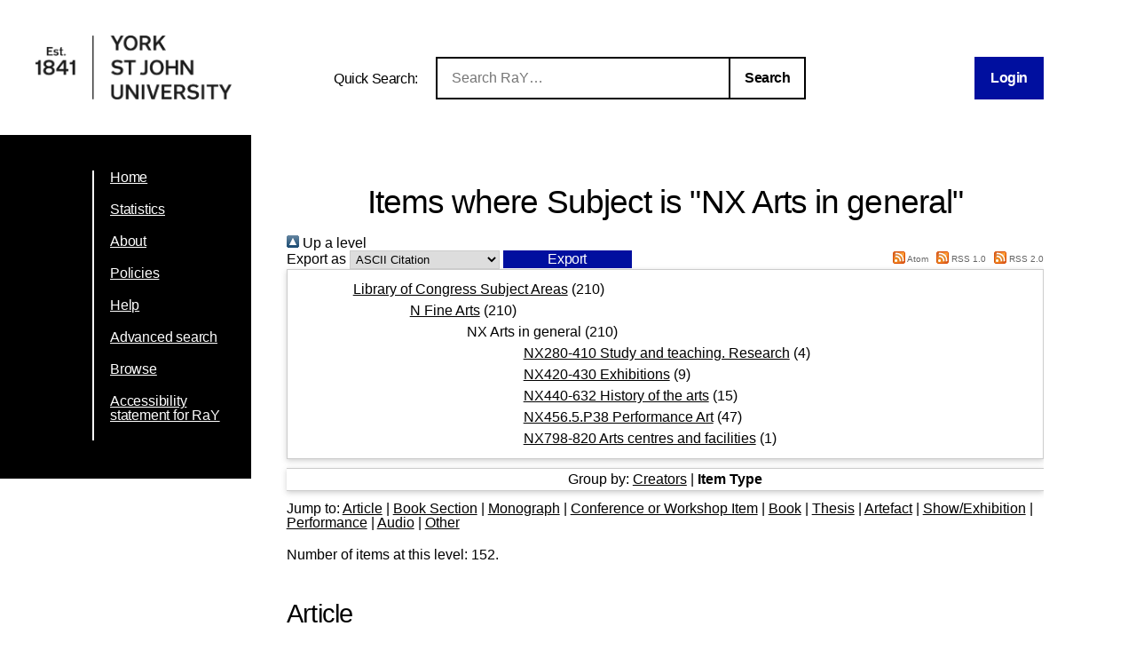

--- FILE ---
content_type: text/html; charset=utf-8
request_url: https://ray.yorksj.ac.uk/view/subjects/NX.type.html
body_size: 100856
content:
<!DOCTYPE html>
<html xmlns="http://www.w3.org/1999/xhtml">
<head>

	<meta content="IE=edge,chrome=1" name="X-UA-Compatible" />

	<!-- Set page title and header image! -->
	<title>Items where Subject is "NX Arts in general" - Research at York St John</title>
	<meta charset="utf-8" />

	<meta name="author" content="York St John University" />
	<meta name="viewport" content="width=device-width, initial-scale=0.8, maximum-scale=1.0, user-scalable=no" /> <!-- Make it mobile! -->

	<link href="/style/reset.css" rel="stylesheet" type="text/css" /> <!-- Normalise CSS sheet -->
	<link href="/style/ray.css" rel="stylesheet" type="text/css" />
	<link rel="shortcut icon" type="image/png" href="/images/favicon.ico" />

	
        <link href="https://ray.yorksj.ac.uk/" rel="Top" />
    <link rel="Sword" href="https://ray.yorksj.ac.uk/sword-app/servicedocument" />
    <link rel="SwordDeposit" href="https://ray.yorksj.ac.uk/id/contents" />
    <link type="text/html" rel="Search" href="https://ray.yorksj.ac.uk/cgi/search" />
    <link rel="Search" type="application/opensearchdescription+xml" href="https://ray.yorksj.ac.uk/cgi/opensearchdescription" title="Research at York St John" />
    <script type="text/javascript">
// <![CDATA[
var eprints_http_root = "https://ray.yorksj.ac.uk";
var eprints_http_cgiroot = "https://ray.yorksj.ac.uk/cgi";
var eprints_oai_archive_id = "ray.yorksj.ac.uk";
var eprints_logged_in = false;
var eprints_logged_in_userid = 0; 
var eprints_logged_in_username = ""; 
var eprints_logged_in_usertype = ""; 
var eprints_lang_id = "en";
// ]]></script>
    <style type="text/css">.ep_logged_in { display: none }</style>
    <link rel="stylesheet" type="text/css" href="/style/auto-3.4.5.css?1768494177" />
    <script type="text/javascript" src="/javascript/auto-3.4.5.js?1768237664">
//padder
</script>
    <!--[if lte IE 6]>
        <link rel="stylesheet" type="text/css" href="/style/ie6.css" />
   <![endif]-->
    <meta content="EPrints 3.4.5" name="Generator" />
    <meta http-equiv="Content-Type" content="text/html; charset=UTF-8" />
    <meta http-equiv="Content-Language" content="en" />
    
</head>
<body>

<div id="page-wrapper">

	<header> <div id="header-wrapper">

		<div class="logo">
			<a href="https://www.yorksj.ac.uk/library" title="York St John University Library">
				<img src="/images/YorkStJohnUniversitylogo.png" />
			</a>
		</div>

		<div id="ray-quicksearch-wrapper">
			<div id="ray-quicksearch-title">
				<h1>Quick Search:</h1>
			</div>
			<form target="_top" id="ray-quicksearch-form" method="get" action="/cgi/facet/simple2" accept-charset="utf-8">
				<div>
					<input id="ray-quicksearch-search" type="search" name="q" placeholder="Search RaY…" />
				</div>
				<input id="ray-quicksearch-submit" type="submit" name="_action_search" value="Search" />
				<input type="hidden" name="limit" value="10" />
                                <input type="hidden" name="_action_search" value="Search" />
                                <input type="hidden" name="_order" value="bytitle" />
                                <input type="hidden" name="basic_srchtype" value="ALL" />
                                <input type="hidden" name="_satisfyall" value="ALL" />
			</form>
		</div>

		<div id="login-logout-wrapper" class="logged-in">
			<div class="ep_yorksj_login_status"><a href="/cgi/users/home" class="ep_tm_key_tools_item_link">Login</a></div>
			<div class="logged-in-user">
				<p class="ep_yorksj_logged_in"></p>
			</div>
		</div>

	</div> </header>

	<nav> <div id="nav-wrapper">
		<ul>
			<li>
				<a href="/">Home</a>
			</li>
			<li>
				<a href="/cgi/stats/report">Statistics</a>
			</li>
			<li>
				<a href="/about.html">About</a>
			</li>
			<!-- YORKSJ-189 Update Help menu link-->
                        <li>
                                <a href="https://www.yorksj.ac.uk/policies-and-documents/library/">Policies</a>
                        </li>
                        <li>
                                <a href="https://www.yorksj.ac.uk/library/research-support/ray/">Help</a>
                        </li>
			<li>
				<a href="/cgi/search/advanced">Advanced search</a>
			</li>
			<li>
				<a href="/view/">Browse</a>
			</li>
                         <!-- YORKSJ-194 Add link to accessibility statement -->
                        <li>
                            	<a href="https://www.yorksj.ac.uk/policies-and-documents/library/accessibility-statement/ray-accessibility-statement/">Accessibility statement for RaY</a>
                        </li>
		</ul>
		<ul id="ep_tm_menu_tools" class="ep_tm_key_tools"></ul>
	</div> </nav>


	<main> <div id="main-wrapper" class="ep_tm_page_content">
		<h1 class="title">Items where Subject is "NX Arts in general"</h1>
		<section id="maintext1">
			<div class="no_link_decor"><a alt="[up]" href="./"><img alt="[up]" src="/style/images/multi_up.png"> Up a level</img></a></div><form method="get" action="/cgi/exportview" accept-charset="utf-8">
<div>
  <div class="ep_export_bar">
    <div><label for="export-format">Export as</label> <select id="export-format" name="format"><option value="Text">ASCII Citation</option><option value="BibTeX">BibTeX</option><option value="DC">Dublin Core</option><option value="XML">EP3 XML</option><option value="EndNote">EndNote</option><option value="HTML">HTML Citation</option><option value="JSON">JSON</option><option value="METS">METS</option><option value="CSV">Multiline CSV</option><option value="Ids">Object IDs</option><option value="ContextObject">OpenURL ContextObject</option><option value="RDFNT">RDF+N-Triples</option><option value="RDFN3">RDF+N3</option><option value="RDFXML">RDF+XML</option><option value="RefWorks">RefWorks</option><option value="Refer">Refer</option><option value="RIS">Reference Manager</option></select><input value="Export" name="_action_export_redir" role="button" class="ep_form_action_button" type="submit" /><input value="subjects" id="view" type="hidden" name="view" /><input id="values" type="hidden" name="values" value="NX" /></div>
    <div> <span class="ep_search_feed"><a href="/cgi/exportview/subjects/NX/Atom/NX.xml"><img src="/style/images/feed-icon-14x14.png" alt="[Atom feed]" border="0" /> Atom</a></span> <span class="ep_search_feed"><a href="/cgi/exportview/subjects/NX/RSS/NX.rss"><img src="/style/images/feed-icon-14x14.png" alt="[RSS feed]" border="0" /> RSS 1.0</a></span> <span class="ep_search_feed"><a href="/cgi/exportview/subjects/NX/RSS2/NX.xml"><img alt="[RSS2 feed]" src="/style/images/feed-icon-14x14.png" border="0" /> RSS 2.0</a></span></div>
  </div>
  <div>
    <span>
      
    </span>
  </div>
</div>

</form><div class="ep_toolbox"><div class="ep_toolbox_content"><ul><li><a href="subjects.html">Library of Congress Subject Areas</a> (210)<ul><li><a href="N.html">N Fine Arts</a> (210)<ul><li><strong>NX Arts in general</strong> (210)<ul><li><a href="NX280-410.html">NX280-410 Study and teaching. Research</a> (4)</li></ul><ul><li><a href="NX420-430.html">NX420-430 Exhibitions</a> (9)</li></ul><ul><li><a href="NX440-632.html">NX440-632 History of the arts</a> (15)</li></ul><ul><li><a href="NX456=2E5=2EP38.html">NX456.5.P38 Performance Art</a> (47)</li></ul><ul><li><a href="NX798-820.html">NX798-820 Arts centres and facilities</a> (1)</li></ul></li></ul></li></ul></li></ul></div></div><div class="ep_view_page ep_view_page_view_subjects"><div class="ep_view_group_by">Group by: <a href="NX.html">Creators</a> | <span class="ep_view_group_by_current">Item Type</span></div><div class="ep_view_jump ep_view_subjects_type_jump"><div class="ep_view_jump_to">Jump to: <a href="#group_article">Article</a> | <a href="#group_book=5Fsection">Book Section</a> | <a href="#group_monograph">Monograph</a> | <a href="#group_conference=5Fitem">Conference or Workshop Item</a> | <a href="#group_book">Book</a> | <a href="#group_thesis">Thesis</a> | <a href="#group_artefact">Artefact</a> | <a href="#group_exhibition">Show/Exhibition</a> | <a href="#group_performance">Performance</a> | <a href="#group_audio">Audio</a> | <a href="#group_other">Other</a></div></div><div class="ep_view_blurb">Number of items at this level: <strong>152</strong>.</div><a name="group_article"></a><h2>Article</h2><p>


    <span class="person"><span class="person_name">Adair, Christy</span></span>
  

(2008)


		<a href="https://ray.yorksj.ac.uk/id/eprint/379/">Diving into the fire: considerations of gender and ethnicity in relation to Phoenix Dance Company.</a>
	


    <em>Discourses in dance</em>, 4 (2).
     p. 49.
    <!-- Remove as part of YORKSJ-43 -->
    <!-- <if test="issn"> ISSN <print expr="issn"/></if>-->
  


  


</p><p>


    <span class="person"><span class="person_name">Adair, Christy</span></span>
  

(2005)


		<a href="https://ray.yorksj.ac.uk/id/eprint/167/">Readings of identities and physicality in the work of Jonzi D.</a>
	


    <em>Kretanja</em>, 3 (4).
     pp. 37-41.
    <!-- Remove as part of YORKSJ-43 -->
    <!-- <if test="issn"> ISSN <print expr="issn"/></if>-->
  


  


</p><p>


    <span class="person orcid-person"><span class="person_name">Corby, Vanessa</span> <a href="https://orcid.org/0000-0002-4019-9195" class="orcid" target="_blank"><img alt="ORCID logo" src="/images/orcid_id.svg" class="orcid-icon" /><span class="orcid-tooltip">ORCID: https://orcid.org/0000-0002-4019-9195</span></a></span>
  

(2017)


		<a href="https://ray.yorksj.ac.uk/id/eprint/2295/">The Affirmation of Social Class in the Drawings of Sally Taylor.</a>
	


    <em>Drawing: Research, Theory, History, Practice</em>, 2 (2).
     pp. 363-374.
    <!-- Remove as part of YORKSJ-43 -->
    <!-- <if test="issn"> ISSN <print expr="issn"/></if>-->
  


  


</p><p>


    <span class="person"><span class="person_name">Glow, Hilary</span></span>, <span class="person"><span class="person_name">Kershaw, Anne</span></span> and <span class="person orcid-person"><span class="person_name">Reason, Matthew</span> <a class="orcid" href="https://orcid.org/0000-0003-0536-4236" target="_blank"><img alt="ORCID logo" src="/images/orcid_id.svg" class="orcid-icon" /><span class="orcid-tooltip">ORCID: https://orcid.org/0000-0003-0536-4236</span></a></span>
  

(2020)


		<a href="https://ray.yorksj.ac.uk/id/eprint/4353/">Leading or avoiding change: the problem of&#13;
audience diversification for arts organisations.</a>
	


    <em>International Journal of Cultural Policy</em>.
    
    <!-- Remove as part of YORKSJ-43 -->
    <!-- <if test="issn"> ISSN <print expr="issn"/></if>-->
  


  


</p><p>


    <span class="person orcid-person"><span class="person_name">Hatton, Nicky</span> <a href="https://orcid.org/0000-0002-7896-0197" class="orcid" target="_blank"><img src="/images/orcid_id.svg" class="orcid-icon" alt="ORCID logo" /><span class="orcid-tooltip">ORCID: https://orcid.org/0000-0002-7896-0197</span></a></span>
  

(2014)


		<a href="https://ray.yorksj.ac.uk/id/eprint/4098/">Re-imagining the care home: a spatially responsive approach to arts practice with older people in residential care.</a>
	


    <em>Research in Drama Education</em>, 19 (4).
     pp. 355-365.
    <!-- Remove as part of YORKSJ-43 -->
    <!-- <if test="issn"> ISSN <print expr="issn"/></if>-->
  


  


</p><p>


    <span class="person orcid-person"><span class="person_name">Hatton, Nicky</span> <a target="_blank" class="orcid" href="https://orcid.org/0000-0002-7896-0197"><img alt="ORCID logo" src="/images/orcid_id.svg" class="orcid-icon" /><span class="orcid-tooltip">ORCID: https://orcid.org/0000-0002-7896-0197</span></a></span>
  

(2019)


		<a href="https://ray.yorksj.ac.uk/id/eprint/4099/">Slowing down: performance in care homes and the&#13;
practice of attunement.</a>
	


    <em>Research in Drama Education: The Journal of Applied Theatre and Performance</em>, 24 (1).
     pp. 96-104.
    <!-- Remove as part of YORKSJ-43 -->
    <!-- <if test="issn"> ISSN <print expr="issn"/></if>-->
  


  


</p><p>


    <span class="person orcid-person"><span class="person_name">Heinemeyer, Catherine</span> <a href="https://orcid.org/0000-0001-6300-5544" class="orcid" target="_blank"><img src="/images/orcid_id.svg" class="orcid-icon" alt="ORCID logo" /><span class="orcid-tooltip">ORCID: https://orcid.org/0000-0001-6300-5544</span></a></span>
  

(2018)


		<a href="https://ray.yorksj.ac.uk/id/eprint/3389/">Adventures in Storyhacking - facilitating indirect inter-community dialogue through story.</a>
	


    <em>Teaching Artist Journal</em>, 16 (3-4).
     pp. 83-90.
    <!-- Remove as part of YORKSJ-43 -->
    <!-- <if test="issn"> ISSN <print expr="issn"/></if>-->
  


  


</p><p>


    <span class="person orcid-person"><span class="person_name">Heinemeyer, Catherine</span> <a class="orcid" href="https://orcid.org/0000-0001-6300-5544" target="_blank"><img src="/images/orcid_id.svg" class="orcid-icon" alt="ORCID logo" /><span class="orcid-tooltip">ORCID: https://orcid.org/0000-0001-6300-5544</span></a></span>
  

(2019)


		<a href="https://ray.yorksj.ac.uk/id/eprint/3756/">'Roving' and recovery in storytelling for mental health: reclaiming the city, resingularising ourselves.</a>
	


    <em>Storytelling, Self, Society: An Interdisciplinary Journal of Storytelling Studies</em>, 14 (2).
    
    <!-- Remove as part of YORKSJ-43 -->
    <!-- <if test="issn"> ISSN <print expr="issn"/></if>-->
  


  


</p><p>


    <span class="person orcid-person"><span class="person_name">Heinemeyer, Catherine</span> <a target="_blank" class="orcid" href="https://orcid.org/0000-0001-6300-5544"><img src="/images/orcid_id.svg" class="orcid-icon" alt="ORCID logo" /><span class="orcid-tooltip">ORCID: https://orcid.org/0000-0001-6300-5544</span></a></span>
  

(2019)


		<a href="https://ray.yorksj.ac.uk/id/eprint/3754/">The whole story, the whole student: ‘big’ stories as a playground for dialogic learning.</a>
	


    <em>The Use of English</em>, Spring.
    
    <!-- Remove as part of YORKSJ-43 -->
    <!-- <if test="issn"> ISSN <print expr="issn"/></if>-->
  


  


</p><p>


    <span class="person orcid-person"><span class="person_name">Heinemeyer, Catherine R</span> <a target="_blank" href="https://orcid.org/0000-0001-6300-5544" class="orcid"><img alt="ORCID logo" src="/images/orcid_id.svg" class="orcid-icon" /><span class="orcid-tooltip">ORCID: https://orcid.org/0000-0001-6300-5544</span></a></span> and <span class="person"><span class="person_name">Durham, Sally</span></span>
  

(2017)


		<a href="https://ray.yorksj.ac.uk/id/eprint/2519/">Is narrative an endangered species in schools? Secondary pupils' understanding of 'storyknowing'.</a>
	


    <em>Research in Education</em>, 99 (1).
     pp. 31-55.
    <!-- Remove as part of YORKSJ-43 -->
    <!-- <if test="issn"> ISSN <print expr="issn"/></if>-->
  


  


</p><p>


    <span class="person orcid-person"><span class="person_name">Heinemeyer, Catherine R.</span> <a class="orcid" href="https://orcid.org/0000-0001-6300-5544" target="_blank"><img alt="ORCID logo" class="orcid-icon" src="/images/orcid_id.svg" /><span class="orcid-tooltip">ORCID: https://orcid.org/0000-0001-6300-5544</span></a></span>
  

(2020)


		<a href="https://ray.yorksj.ac.uk/id/eprint/4606/">Figures on a windswept shore: the interplay of aloneness and communitas in oral storytelling.</a>
	


    <em>Paedagogia Christiana</em>, 45 (1).
     pp. 123-135.
    <!-- Remove as part of YORKSJ-43 -->
    <!-- <if test="issn"> ISSN <print expr="issn"/></if>-->
  


  


</p><p>


    <span class="person orcid-person"><span class="person_name">Hepworth-Sawyer, Russ</span> <a target="_blank" class="orcid" href="https://orcid.org/0000-0001-8266-0149"><img alt="ORCID logo" src="/images/orcid_id.svg" class="orcid-icon" /><span class="orcid-tooltip">ORCID: https://orcid.org/0000-0001-8266-0149</span></a></span>
  

(2021)


		<a href="https://ray.yorksj.ac.uk/id/eprint/5396/">Mastering The Void: A Missing Link in UK Audio Education?</a>
	


    <em>AES e-Library</em>.
    
    <!-- Remove as part of YORKSJ-43 -->
    <!-- <if test="issn"> ISSN <print expr="issn"/></if>-->
  


  


</p><p>


    <span class="person"><span class="person_name">Hind, Claire</span></span> and <span class="person"><span class="person_name">Winters, Gary</span></span>
  

(2016)


		<a href="https://ray.yorksj.ac.uk/id/eprint/1458/">Dream Yards.</a>
	


    <em>Performance Research</em>, 21 (1).
     pp. 132-137.
    <!-- Remove as part of YORKSJ-43 -->
    <!-- <if test="issn"> ISSN <print expr="issn"/></if>-->
  


  


</p><p>


    <span class="person"><span class="person_name">Hind, Claire</span></span> and <span class="person"><span class="person_name">Winters, Gary</span></span>
  

(2015)


		<a href="https://ray.yorksj.ac.uk/id/eprint/1299/">Let's Make a World: A World to Be Alive In.</a>
	


    <em>Performance Research</em>, 20 (6).
     pp. 78-81.
    <!-- Remove as part of YORKSJ-43 -->
    <!-- <if test="issn"> ISSN <print expr="issn"/></if>-->
  


  


</p><p>


    <span class="person orcid-person"><span class="person_name">Karathanasopoulou, Evi</span> <a class="orcid" href="https://orcid.org/0000-0001-7055-6555" target="_blank"><img src="/images/orcid_id.svg" class="orcid-icon" alt="ORCID logo" /><span class="orcid-tooltip">ORCID: https://orcid.org/0000-0001-7055-6555</span></a></span>
  

(2025)


		<a href="https://ray.yorksj.ac.uk/id/eprint/13397/">Podcasting, VR, AI and the Evolution of Intimacy.</a>
	


    <em>The 25th Annual Conference of the Association of Internet Researchers</em>.
    
    <!-- Remove as part of YORKSJ-43 -->
    <!-- <if test="issn"> ISSN <print expr="issn"/></if>-->
  


  


</p><p>


    <span class="person orcid-person"><span class="person_name">Karathanasopoulou, Evi</span> <a target="_blank" class="orcid" href="https://orcid.org/0000-0001-7055-6555"><img alt="ORCID logo" src="/images/orcid_id.svg" class="orcid-icon" /><span class="orcid-tooltip">ORCID: https://orcid.org/0000-0001-7055-6555</span></a></span>
  

(2024)


		<a href="https://ray.yorksj.ac.uk/id/eprint/13400/">Podcasting, VR, AI, the metaverse and the evolution of intimacy: From ‘phantasmic radio’ to phantasmic podcasting.</a>
	


    <em>Radio Journal:International Studies in Broadcast &amp; Audio Media</em>.
    
    <!-- Remove as part of YORKSJ-43 -->
    <!-- <if test="issn"> ISSN <print expr="issn"/></if>-->
  


  


</p><p>


    <span class="person"><span class="person_name">Kolaiti, Christina</span></span> and <span class="person"><span class="person_name">Cahnmann-Taylor, Melisa</span></span>
  

(2021)


		<a href="https://ray.yorksj.ac.uk/id/eprint/5282/">M.A.M.A. Issue n.46 - Dr Christina Kolaiti and Melisa Cahnmann-Taylor.</a>
	


    <em>M.A.M.A. Issue n.46</em>.
    
    <!-- Remove as part of YORKSJ-43 -->
    <!-- <if test="issn"> ISSN <print expr="issn"/></if>-->
  


  


</p><p>


    <span class="person"><span class="person_name">Machefert, Sylvain</span></span>
  

(2015)


		<a href="https://ray.yorksj.ac.uk/id/eprint/728/">Improving the articles about modern art in Wikipédia: a partnership between Wikimédia France and the Pompidou Centre.</a>
	


    <em>Art Libraries Journal</em>.
     pp. 34-40.
    <!-- Remove as part of YORKSJ-43 -->
    <!-- <if test="issn"> ISSN <print expr="issn"/></if>-->
  


  


</p><p>


    <span class="person"><span class="person_name">Machefert, Sylvain</span></span> and <span class="person"><span class="person_name">Evellin, B.</span></span>
  

(2015)


		<a href="https://ray.yorksj.ac.uk/id/eprint/730/">Wiki Loves Monuments. Un concours pour constituer une banque d'images des monuments.</a>
	


    <em>Revue Espaces</em> (322).
     pp. 56-63.
    <!-- Remove as part of YORKSJ-43 -->
    <!-- <if test="issn"> ISSN <print expr="issn"/></if>-->
  


  


</p><p>


    <span class="person orcid-person"><span class="person_name">McDonagh, Briony</span> <a class="orcid" href="https://orcid.org/0000-0003-3078-139X" target="_blank"><img alt="ORCID logo" class="orcid-icon" src="/images/orcid_id.svg" /><span class="orcid-tooltip">ORCID: https://orcid.org/0000-0003-3078-139X</span></a></span>, <span class="person"><span class="person_name">Brookes, Edward</span></span>, <span class="person"><span class="person_name">Smith, Kate</span></span>, <span class="person"><span class="person_name">Worthen, Hannah</span></span>, <span class="person"><span class="person_name">Coulthard, Tom J.</span></span>, <span class="person"><span class="person_name">Hughes, Gill</span></span>, <span class="person"><span class="person_name">Mottram, Stewart</span></span>, <span class="person orcid-person"><span class="person_name">Skinner, Amy</span> <a target="_blank" href="https://orcid.org/0000-0002-0790-741X" class="orcid"><img alt="ORCID logo" src="/images/orcid_id.svg" class="orcid-icon" /><span class="orcid-tooltip">ORCID: https://orcid.org/0000-0002-0790-741X</span></a></span> and <span class="person"><span class="person_name">Chamberlain, Jack</span></span>
  

(2023)


		<a href="https://ray.yorksj.ac.uk/id/eprint/10663/">Learning histories, participatory methods and creative engagement for climate resilience.</a>
	


    <em>Journal of Historical Geography</em>, 82.
     pp. 91-97.
    <!-- Remove as part of YORKSJ-43 -->
    <!-- <if test="issn"> ISSN <print expr="issn"/></if>-->
  


  


</p><p>


    <span class="person orcid-person"><span class="person_name">Nattress, Clare Melissa</span> <a class="orcid" href="https://orcid.org/0000-0002-3296-4264" target="_blank"><img class="orcid-icon" src="/images/orcid_id.svg" alt="ORCID logo" /><span class="orcid-tooltip">ORCID: https://orcid.org/0000-0002-3296-4264</span></a></span> and <span class="person"><span class="person_name">Byrant, Daniel</span></span>
  

(2023)


		<a href="https://ray.yorksj.ac.uk/id/eprint/7972/">Discipline Hopping for Environmental Solutions: An Art-Science Collaboration.</a>
	


    <em>Active Travel Studies</em>, 3 (2).
    
    <!-- Remove as part of YORKSJ-43 -->
    <!-- <if test="issn"> ISSN <print expr="issn"/></if>-->
  


  


</p><p>


    <span class="person"><span class="person_name">Nedelkopoulou, Eirini</span></span>, <span class="person"><span class="person_name">Joris, Eric</span></span>, <span class="person"><span class="person_name">Vanhoutte, Kurt</span></span> and <span class="person"><span class="person_name">Bekaert, Philippe</span></span>
  

(2014)


		<a href="https://ray.yorksj.ac.uk/id/eprint/972/">‘On the Border Between Performance, Science and the Digital: A Conversation’.</a>
	


    <em>International Journal of Performance Arts and Digital Media</em>, 10 (2).
     pp. 246-254.
    <!-- Remove as part of YORKSJ-43 -->
    <!-- <if test="issn"> ISSN <print expr="issn"/></if>-->
  


  


</p><p>


    <span class="person"><span class="person_name">Nedelkopoulou, Eirini</span></span> and <span class="person"><span class="person_name">Oliver, Mary</span></span>
  

(2014)


		<a href="https://ray.yorksj.ac.uk/id/eprint/970/">'Editorial' Hybridities: The Intersections between Performance, Science and the Digital’.</a>
	


    <em>International Journal of Performance Arts and Digital Media</em>, 10 (2).
     pp. 125-129.
    <!-- Remove as part of YORKSJ-43 -->
    <!-- <if test="issn"> ISSN <print expr="issn"/></if>-->
  


  


</p><p>


    <span class="person"><span class="person_name">Orr, Susan</span></span>
  

(2021)


		<a href="https://ray.yorksj.ac.uk/id/eprint/5837/">Art and design: Critical pedagogies and innovative curriculum design.</a>
	


    <em>Art, Design &amp; Communication in Higher Education</em>, 20 (2).
     pp. 123-127.
    <!-- Remove as part of YORKSJ-43 -->
    <!-- <if test="issn"> ISSN <print expr="issn"/></if>-->
  


  


</p><p>


    <span class="person"><span class="person_name">Orr, Susan</span></span>
  

(2019)


		<a href="https://ray.yorksj.ac.uk/id/eprint/4735/">Demoncratizing Knowledge in Art and Design Education.</a>
	


    <em>Art Design and Communication in Higher Education</em>, 18 (2).
     pp. 131-133.
    <!-- Remove as part of YORKSJ-43 -->
    <!-- <if test="issn"> ISSN <print expr="issn"/></if>-->
  


  


</p><p>


    <span class="person"><span class="person_name">Peters, Gary</span></span>
  

(2013)


		<a href="https://ray.yorksj.ac.uk/id/eprint/382/">Affirming solitude: Heidegger and Blanchot on art.</a>
	


    <em>EIDOS</em>, 19.
     p. 11.
    <!-- Remove as part of YORKSJ-43 -->
    <!-- <if test="issn"> ISSN <print expr="issn"/></if>-->
  


  


</p><p>


    <span class="person orcid-person"><span class="person_name">Reason, Matthew</span> <a target="_blank" href="https://orcid.org/0000-0003-0536-4236" class="orcid"><img alt="ORCID logo" class="orcid-icon" src="/images/orcid_id.svg" /><span class="orcid-tooltip">ORCID: https://orcid.org/0000-0003-0536-4236</span></a></span>
  

(2016)


		<a href="https://ray.yorksj.ac.uk/id/eprint/1296/">Archive, Empathy, Memory: The Resurrection of Joyce Reason.</a>
	


    <em>Memory Connection</em>, 2 (1).
     pp. 89-110.
    <!-- Remove as part of YORKSJ-43 -->
    <!-- <if test="issn"> ISSN <print expr="issn"/></if>-->
  


  


</p><p>


    <span class="person orcid-person"><span class="person_name">Reason, Matthew</span> <a target="_blank" href="https://orcid.org/0000-0003-0536-4236" class="orcid"><img alt="ORCID logo" class="orcid-icon" src="/images/orcid_id.svg" /><span class="orcid-tooltip">ORCID: https://orcid.org/0000-0003-0536-4236</span></a></span>
  

(2010)


		<a href="https://ray.yorksj.ac.uk/id/eprint/381/">‘Asking the audience: audience research and the experience of theatre’.</a>
	


    <em>About performance</em> (10).
     pp. 15-34.
    <!-- Remove as part of YORKSJ-43 -->
    <!-- <if test="issn"> ISSN <print expr="issn"/></if>-->
  


  


</p><p>


    <span class="person orcid-person"><span class="person_name">Reason, Matthew</span> <a target="_blank" class="orcid" href="https://orcid.org/0000-0003-0536-4236"><img src="/images/orcid_id.svg" class="orcid-icon" alt="ORCID logo" /><span class="orcid-tooltip">ORCID: https://orcid.org/0000-0003-0536-4236</span></a></span>
  

(2022)


		<a href="https://ray.yorksj.ac.uk/id/eprint/6010/">Inclusive online community arts: COVID and beyond COVID.</a>
	


    <em>Cultural Trends</em>, 32 (1).
     pp. 52-69.
    <!-- Remove as part of YORKSJ-43 -->
    <!-- <if test="issn"> ISSN <print expr="issn"/></if>-->
  


  


</p><p>


    <span class="person orcid-person"><span class="person_name">Reason, Matthew</span> <a target="_blank" href="https://orcid.org/0000-0003-0536-4236" class="orcid"><img class="orcid-icon" src="/images/orcid_id.svg" alt="ORCID logo" /><span class="orcid-tooltip">ORCID: https://orcid.org/0000-0003-0536-4236</span></a></span>
  

(2015)


		<a href="https://ray.yorksj.ac.uk/id/eprint/902/">Participations on Participation. Research the “active” theatre audience.</a>
	


    <em>Participations: Journal of Audience and Reception Studies</em>, 12 (1).
     pp. 271-280.
    <!-- Remove as part of YORKSJ-43 -->
    <!-- <if test="issn"> ISSN <print expr="issn"/></if>-->
  


  


</p><p>


    <span class="person orcid-person"><span class="person_name">Reason, Matthew</span> <a href="https://orcid.org/0000-0003-0536-4236" class="orcid" target="_blank"><img alt="ORCID logo" class="orcid-icon" src="/images/orcid_id.svg" /><span class="orcid-tooltip">ORCID: https://orcid.org/0000-0003-0536-4236</span></a></span>
  

(2019)


		<a href="https://ray.yorksj.ac.uk/id/eprint/3812/">A Prison Audience: Women Prisoners, Shakespeare and Spectatorship.</a>
	


    <em>Cultural Trends</em>, 28 (2-3).
     pp. 86-102.
    <!-- Remove as part of YORKSJ-43 -->
    <!-- <if test="issn"> ISSN <print expr="issn"/></if>-->
  


  


</p><p>


    <span class="person orcid-person"><span class="person_name">Reason, Matthew</span> <a target="_blank" href="https://orcid.org/0000-0003-0536-4236" class="orcid"><img class="orcid-icon" src="/images/orcid_id.svg" alt="ORCID logo" /><span class="orcid-tooltip">ORCID: https://orcid.org/0000-0003-0536-4236</span></a></span>
  

(2004)


		<a href="https://ray.yorksj.ac.uk/id/eprint/911/">Still Moving: The Revelation or Representation of Dance in Still Photography.</a>
	


    <em>Dance Research Journal</em>, 35 (2).
     pp. 43-67.
    <!-- Remove as part of YORKSJ-43 -->
    <!-- <if test="issn"> ISSN <print expr="issn"/></if>-->
  


  


</p><p>


    <span class="person orcid-person"><span class="person_name">Reason, Matthew</span> <a target="_blank" href="https://orcid.org/0000-0003-0536-4236" class="orcid"><img src="/images/orcid_id.svg" class="orcid-icon" alt="ORCID logo" /><span class="orcid-tooltip">ORCID: https://orcid.org/0000-0003-0536-4236</span></a></span>
  

(2018)


		<a href="https://ray.yorksj.ac.uk/id/eprint/3487/">Students as Arts Activists: Insights and analysis from a politically engaged assessment.</a>
	


    <em>ArtsPraxis</em>, 5 (2).
     pp. 2-17.
    <!-- Remove as part of YORKSJ-43 -->
    <!-- <if test="issn"> ISSN <print expr="issn"/></if>-->
  


  


</p><p>


    <span class="person orcid-person"><span class="person_name">Reason, Matthew</span> <a target="_blank" href="https://orcid.org/0000-0003-0536-4236" class="orcid"><img class="orcid-icon" src="/images/orcid_id.svg" alt="ORCID logo" /><span class="orcid-tooltip">ORCID: https://orcid.org/0000-0003-0536-4236</span></a></span>
  

(2004)


		<a href="https://ray.yorksj.ac.uk/id/eprint/912/">Theatre Audiences and Perceptions of ‘Liveness’ in Performance.</a>
	


    <em>Participations: Journal of Audience and Reception Studies</em>, 1 (2).
    
    <!-- Remove as part of YORKSJ-43 -->
    <!-- <if test="issn"> ISSN <print expr="issn"/></if>-->
  


  


</p><p>


    <span class="person orcid-person"><span class="person_name">Reason, Matthew</span> <a class="orcid" href="https://orcid.org/0000-0003-0536-4236" target="_blank"><img class="orcid-icon" src="/images/orcid_id.svg" alt="ORCID logo" /><span class="orcid-tooltip">ORCID: https://orcid.org/0000-0003-0536-4236</span></a></span>
  

(2008)


		<a href="https://ray.yorksj.ac.uk/id/eprint/913/">Thinking Theatre: Enhancing Children’s Theatrical Experiences Through Philosophical Enquiry.</a>
	


    <em>Childhood and Philosophy</em>, 4 (7).
     pp. 115-145.
    <!-- Remove as part of YORKSJ-43 -->
    <!-- <if test="issn"> ISSN <print expr="issn"/></if>-->
  


  


</p><p>


    <span class="person orcid-person"><span class="person_name">Reason, Matthew</span> <a target="_blank" href="https://orcid.org/0000-0003-0536-4236" class="orcid"><img src="/images/orcid_id.svg" class="orcid-icon" alt="ORCID logo" /><span class="orcid-tooltip">ORCID: https://orcid.org/0000-0003-0536-4236</span></a></span>
  

(2012)


		<a href="https://ray.yorksj.ac.uk/id/eprint/908/">Writing the Embodied Experience: Ekphrastic and Creative Writing as Audience Research.</a>
	


    <em>Critical Stages</em>, 7.
    
    <!-- Remove as part of YORKSJ-43 -->
    <!-- <if test="issn"> ISSN <print expr="issn"/></if>-->
  


  


</p><p>


    <span class="person orcid-person"><span class="person_name">Reason, Matthew</span> <a href="https://orcid.org/0000-0003-0536-4236" class="orcid" target="_blank"><img class="orcid-icon" src="/images/orcid_id.svg" alt="ORCID logo" /><span class="orcid-tooltip">ORCID: https://orcid.org/0000-0003-0536-4236</span></a></span>, <span class="person"><span class="person_name">Jola, Corinne</span></span>, <span class="person"><span class="person_name">Kay, Rosie</span></span>, <span class="person"><span class="person_name">Reynolds, Dee</span></span>, <span class="person"><span class="person_name">Kauppi, Jukka-Pekka</span></span>, <span class="person"><span class="person_name">Grobras, Marie-Helene</span></span>, <span class="person"><span class="person_name">Tohka, Jussi</span></span> and <span class="person"><span class="person_name">Pollcik, Frank</span></span>
  

(2016)


		<a href="https://ray.yorksj.ac.uk/id/eprint/1294/">Spectators’ aesthetic experience of sound and movement in dance performance: A transdisciplinary investigation.</a>
	


    <em>Psychology of Aesthetics, Creativity, and the Arts</em>, 10 (1).
     pp. 42-55.
    <!-- Remove as part of YORKSJ-43 -->
    <!-- <if test="issn"> ISSN <print expr="issn"/></if>-->
  


  


</p><p>


    <span class="person orcid-person"><span class="person_name">Reason, Matthew</span> <a href="https://orcid.org/0000-0003-0536-4236" class="orcid" target="_blank"><img alt="ORCID logo" class="orcid-icon" src="/images/orcid_id.svg" /><span class="orcid-tooltip">ORCID: https://orcid.org/0000-0003-0536-4236</span></a></span> and <span class="person"><span class="person_name">Reynolds, Dee</span></span>
  

(2010)


		<a href="https://ray.yorksj.ac.uk/id/eprint/910/">Kinesthetic and related Pleasures: Exploring audience responses to watching live dance.</a>
	


    <em>Dance Research Journal</em>, 45 (2).
     pp. 49-75.
    <!-- Remove as part of YORKSJ-43 -->
    <!-- <if test="issn"> ISSN <print expr="issn"/></if>-->
  


  


</p><p>


    <span class="person"><span class="person_name">Rowe, Nick</span></span>
  

(2010)


		<a href="https://ray.yorksj.ac.uk/id/eprint/546/">Border crossings: arts and health work in a university.</a>
	


    <em>Journal of applied arts &amp; health</em>, 1 (3).
     pp. 241-250.
    <!-- Remove as part of YORKSJ-43 -->
    <!-- <if test="issn"> ISSN <print expr="issn"/></if>-->
  


  


</p><p>


    <span class="person orcid-person"><span class="person_name">Sanjeewa, Winojith</span> <a target="_blank" class="orcid" href="https://orcid.org/0000-0001-7880-1500"><img alt="ORCID logo" class="orcid-icon" src="/images/orcid_id.svg" /><span class="orcid-tooltip">ORCID: https://orcid.org/0000-0001-7880-1500</span></a></span>
  

(2021)


		<a href="https://ray.yorksj.ac.uk/id/eprint/6322/">Historical Perspective of Gender Typed Participation in the Performing Arts in Sri Lanka During the Pre-Colonial, The Colonial Era, and the Post- Colonial Eras.</a>
	


    <em>International Journal of Social Science And Human Research</em>, 4 (5).
     pp. 989-997.
    <!-- Remove as part of YORKSJ-43 -->
    <!-- <if test="issn"> ISSN <print expr="issn"/></if>-->
  


  


</p><p>


    <span class="person"><span class="person_name">Stannage, Elanor</span></span>
  

(2017)


		<a href="https://ray.yorksj.ac.uk/id/eprint/1740/">Precariousness and Groundedness in arts in mental health.</a>
	


    <em>Research in Drama Education: The Journal of Applied Theatre and Performance</em>, 22 (1).
     pp. 153-156.
    <!-- Remove as part of YORKSJ-43 -->
    <!-- <if test="issn"> ISSN <print expr="issn"/></if>-->
  


  


</p><p>


    <span class="person orcid-person"><span class="person_name">Walker, Nathan</span> <a target="_blank" href="https://orcid.org/0000-0001-8419-9018" class="orcid"><img alt="ORCID logo" src="/images/orcid_id.svg" class="orcid-icon" /><span class="orcid-tooltip">ORCID: https://orcid.org/0000-0001-8419-9018</span></a></span>
  

(2014)


		<a href="https://ray.yorksj.ac.uk/id/eprint/591/">Permutation and Randomness in the Action Score Generator.</a>
	


    <em>Journal of writing in creative practice</em>, 7 (1).
     pp. 213-221.
    <!-- Remove as part of YORKSJ-43 -->
    <!-- <if test="issn"> ISSN <print expr="issn"/></if>-->
  


  


</p><p>


    <span class="person orcid-person"><span class="person_name">Walker, Nathan</span> <a href="https://orcid.org/0000-0001-8419-9018" class="orcid" target="_blank"><img src="/images/orcid_id.svg" class="orcid-icon" alt="ORCID logo" /><span class="orcid-tooltip">ORCID: https://orcid.org/0000-0001-8419-9018</span></a></span>
  

(2013)


		<a href="https://ray.yorksj.ac.uk/id/eprint/592/">Transitional Materialities and the Performance of JavaScript.</a>
	


    <em>Performance Research</em>, 18 (5).
     pp. 63-68.
    <!-- Remove as part of YORKSJ-43 -->
    <!-- <if test="issn"> ISSN <print expr="issn"/></if>-->
  


  


</p><p>


    <span class="person"><span class="person_name">Yorke, Mantz</span></span>, <span class="person"><span class="person_name">Orr, Susan</span></span> and <span class="person"><span class="person_name">Blair, Bernadette</span></span>
  

(2013)


		<a href="https://ray.yorksj.ac.uk/id/eprint/4746/">Hit by a perfect storm? Art &amp; Design in the National Student Survey.</a>
	


    <em>Studies in Higher Education</em>, 39 (10).
     pp. 1788-1810.
    <!-- Remove as part of YORKSJ-43 -->
    <!-- <if test="issn"> ISSN <print expr="issn"/></if>-->
  


  


</p><a name="group_book=5Fsection"></a><h2>Book Section</h2><p>


    <span class="person orcid-person"><span class="person_name">Corby, Vanessa</span> <a class="orcid" href="https://orcid.org/0000-0002-4019-9195" target="_blank"><img class="orcid-icon" src="/images/orcid_id.svg" alt="ORCID logo" /><span class="orcid-tooltip">ORCID: https://orcid.org/0000-0002-4019-9195</span></a></span>
  

(2024)


		<a href="https://ray.yorksj.ac.uk/id/eprint/8018/">Art, prejudice and privilege: disciplinary elitism, students from poor and working-class communities and epistemic justice.</a>
	


    
      In: <span class="person orcid-person"><span class="person_name">Meredith, Margaret</span> <a target="_blank" class="orcid" href="https://orcid.org/0000-0003-4541-3821"><img alt="ORCID logo" src="/images/orcid_id.svg" class="orcid-icon" /><span class="orcid-tooltip">ORCID: https://orcid.org/0000-0003-4541-3821</span></a></span>, (ed.) 
      <em>Knowing better:  Universities and epistemic justice in a plural world.</em>
    
    
    
      Knowing better:  Universities and epistemic justice in a plural world
      .
    
    Springer
    <!-- <if test="isbn"> ISBN <print expr="isbn"/></if> -->
  


  


</p><p>


    <span class="person orcid-person"><span class="person_name">Corby, Vanessa</span> <a href="https://orcid.org/0000-0002-4019-9195" class="orcid" target="_blank"><img class="orcid-icon" src="/images/orcid_id.svg" alt="ORCID logo" /><span class="orcid-tooltip">ORCID: https://orcid.org/0000-0002-4019-9195</span></a></span>
  

(2017)


		<a href="https://ray.yorksj.ac.uk/id/eprint/3072/">‘Going along together: drawing and the curation of the work of Sally Taylor’.</a>
	


    
      In: <span class="person"><span class="person_name">Taylor, Sally</span></span>, <span class="person"><span class="person_name">Brindley, Kate</span></span> and <span class="person"><span class="person_name">Taylor, Anita</span></span>, (eds.) 
      <em>Sally Taylor: Head Drawings.</em>
    
    
    
    Artists Book, pp. 26-30
    <!-- <if test="isbn"> ISBN <print expr="isbn"/></if> -->
  


  


</p><p>


    <span class="person orcid-person"><span class="person_name">Hatton, Nicky</span> <a target="_blank" href="https://orcid.org/0000-0002-7896-0197" class="orcid"><img alt="ORCID logo" src="/images/orcid_id.svg" class="orcid-icon" /><span class="orcid-tooltip">ORCID: https://orcid.org/0000-0002-7896-0197</span></a></span>
  

(2016)


		<a href="https://ray.yorksj.ac.uk/id/eprint/4096/">Participatory Theatre and Dementia.</a>
	


    
      In: <span class="person"><span class="person_name">Baxter, Veronica</span></span>, <span class="person"><span class="person_name">Low, Katharine E.</span></span> and <span class="person"><span class="person_name">Preston, Sheila</span></span>, (eds.) 
      <em>Applied Theatre: Performing Health and Wellbeing.</em>
    
    
    
    Bloomsbury Methuen, pp. 77-89
    <!-- <if test="isbn"> ISBN <print expr="isbn"/></if> -->
  


  


</p><p>


    <span class="person"><span class="person_name">Hind, Claire</span></span> and <span class="person"><span class="person_name">Winters, Gary</span></span>
  

(2016)


		<a href="https://ray.yorksj.ac.uk/id/eprint/1772/">You say, we say.</a>
	


    
      In: <span class="person"><span class="person_name">Schwaegermann, Maria Magdalena</span></span> and <span class="person"><span class="person_name">Ely, Karmenlara</span></span>, (eds.) 
      <em>Infinite Record: Archive, Memory, Performance.</em>
    
    
    
    Brooklyn Arts Press, pp. 120-129
    <!-- <if test="isbn"> ISBN <print expr="isbn"/></if> -->
  


  


</p><p>


    <span class="person"><span class="person_name">Hind, Claire</span></span> and <span class="person"><span class="person_name">Winters, Gary</span></span>
  

(2016)


		<a href="https://ray.yorksj.ac.uk/id/eprint/1465/">The crying channel.</a>
	


    
      In: <span class="person"><span class="person_name">Kartsaki, Eirini</span></span>, (ed.) 
      <em>On repetition : writing, performance &amp; art.</em>
    
    
    
    Intellect
    <!-- <if test="isbn"> ISBN <print expr="isbn"/></if> -->
  


  


</p><p>


    <span class="person"><span class="person_name">Jola, Corinne</span></span> and <span class="person orcid-person"><span class="person_name">Reason, Matthew</span> <a class="orcid" href="https://orcid.org/0000-0003-0536-4236" target="_blank"><img alt="ORCID logo" src="/images/orcid_id.svg" class="orcid-icon" /><span class="orcid-tooltip">ORCID: https://orcid.org/0000-0003-0536-4236</span></a></span>
  

(2016)


		<a href="https://ray.yorksj.ac.uk/id/eprint/901/">Audiences’ Experience of Proximity and Co-Presence in Live Dance Performance.</a>
	


    
      In: <span class="person"><span class="person_name">Falletti, Clelia</span></span>, <span class="person"><span class="person_name">Sofia, Gabriele</span></span> and <span class="person"><span class="person_name">Jacono, Victor</span></span>, (eds.) 
      <em>Theatre and Cognitive Neuroscience.</em>
    
    
    
    London, Bloomsbury Methuen
    <!-- <if test="isbn"> ISBN <print expr="isbn"/></if> -->
  


  


</p><p>


    <span class="person"><span class="person_name">Jola, Corinne</span></span> and <span class="person orcid-person"><span class="person_name">Reason, Matthew</span> <a target="_blank" href="https://orcid.org/0000-0003-0536-4236" class="orcid"><img alt="ORCID logo" src="/images/orcid_id.svg" class="orcid-icon" /><span class="orcid-tooltip">ORCID: https://orcid.org/0000-0003-0536-4236</span></a></span>
  

(2016)


		<a href="https://ray.yorksj.ac.uk/id/eprint/1295/">Audiences’ Experience of Proximity and Co-Presence in live Dance Performance.</a>
	


    
      In:  
      <em>Theatre and Cognitive Neuroscience.</em>
    
    
    
    London, Bloomsbury
    <!-- <if test="isbn"> ISBN <print expr="isbn"/></if> -->
  


  


</p><p>


    <span class="person orcid-person"><span class="person_name">Karathanasopoulou, Evi</span> <a target="_blank" class="orcid" href="https://orcid.org/0000-0001-7055-6555"><img class="orcid-icon" src="/images/orcid_id.svg" alt="ORCID logo" /><span class="orcid-tooltip">ORCID: https://orcid.org/0000-0001-7055-6555</span></a></span>
  

(2023)


		<a href="https://ray.yorksj.ac.uk/id/eprint/13403/">Audio within audio: Story-telling and the Evocation of Emotion in Podcasting.</a>
	


    
      In:  
      <em>The Bloomsbury Handbook of Radio.</em>
    
    
    
    Bloomsbury
    <!-- <if test="isbn"> ISBN <print expr="isbn"/></if> -->
  


  


</p><p>


    <span class="person"><span class="person_name">Kill, Rebekka</span></span>
  

(2015)


		<a href="https://ray.yorksj.ac.uk/id/eprint/2475/">Remaking Memory: Autoethnography, Memoir and the Ethics of Self.</a>
	


    
      In: <span class="person"><span class="person_name">Freeman, John</span></span>, (ed.) 
      <em>Remaking Memory: Autoethnography, Memoir and the Ethics of Self.</em>
    
    
    
    Libri Publishing, pp. 37-54
    <!-- <if test="isbn"> ISBN <print expr="isbn"/></if> -->
  


  


</p><p>


    <span class="person"><span class="person_name">Kill, Rebekka</span></span>
  

(2015)


		<a href="https://ray.yorksj.ac.uk/id/eprint/2474/">The artist at the music festival: art, performance and hybridity.</a>
	


    
      In: <span class="person"><span class="person_name">McKay, G,.</span></span>, (ed.) 
      <em>The Pop Festival: History, Music, Media, Culture.</em>
    
    
    
    Bloomsbury, pp. 75-86
    <!-- <if test="isbn"> ISBN <print expr="isbn"/></if> -->
  


  


</p><p>


    <span class="person orcid-person"><span class="person_name">McDonald, Keith</span> <a target="_blank" href="https://orcid.org/0000-0002-7477-5963" class="orcid"><img alt="ORCID logo" class="orcid-icon" src="/images/orcid_id.svg" /><span class="orcid-tooltip">ORCID: https://orcid.org/0000-0002-7477-5963</span></a></span>
  

(2023)


		<a href="https://ray.yorksj.ac.uk/id/eprint/9582/">Bound by Elusiveness.</a>
	


    
      In: <span class="person orcid-person"><span class="person_name">Edgar, Robert</span> <a target="_blank" href="https://orcid.org/0000-0003-3483-8605" class="orcid"><img alt="ORCID logo" src="/images/orcid_id.svg" class="orcid-icon" /><span class="orcid-tooltip">ORCID: https://orcid.org/0000-0003-3483-8605</span></a></span> and <span class="person"><span class="person_name">Johnson, Wayne</span></span>, (eds.) 
      <em>The Routledge Companion to Folk  Horror.</em>
    
    
	1 ed.
    
    
    London, Routledge, pp. 419-430
    <!-- <if test="isbn"> ISBN <print expr="isbn"/></if> -->
  


  


</p><p>


    <span class="person"><span class="person_name">McKeown, Justin</span></span>
  

(2013)


		<a href="https://ray.yorksj.ac.uk/id/eprint/349/">On politics, art and mobbing Ranciere.</a>
	


    
      In: <span class="person"><span class="person_name">Elkins, James</span></span> and <span class="person"><span class="person_name">Montgomery, Harper</span></span>, (eds.) 
      <em>Beyond the aesthetic and anti-aesthetic.</em>
    
    
    
    University of Chicago Press
    <!-- <if test="isbn"> ISBN <print expr="isbn"/></if> -->
  


  


</p><p>


    <span class="person"><span class="person_name">McKeown, Justin</span></span>
  

(2008)


		<a href="https://ray.yorksj.ac.uk/id/eprint/350/">Speaking from the void: thoughts on Northern Ireland and the archiving of its culture.</a>
	


    
      In: <span class="person"><span class="person_name">Bacon, Julie</span></span>, (ed.) 
      <em>Arkive City.</em>
    
    
    
    Newcastle upon Tyne, Locus+
    <!-- <if test="isbn"> ISBN <print expr="isbn"/></if> -->
  


  


</p><p>


    <span class="person orcid-person"><span class="person_name">Minors, Helen Julia</span> <a href="https://orcid.org/0000-0002-0212-9030" class="orcid" target="_blank"><img class="orcid-icon" src="/images/orcid_id.svg" alt="ORCID logo" /><span class="orcid-tooltip">ORCID: https://orcid.org/0000-0002-0212-9030</span></a></span>
  

(2012)


		<a href="https://ray.yorksj.ac.uk/id/eprint/6942/">‘Paul Dukas et Claude Debussy: Identité dans l'opéra français’.</a>
	


    
      In: <span class="person"><span class="person_name">Terrien, Pascal, Terrien, Pascal</span></span>, (ed.) 
      <em>La musique francaise : esthetique et identite en mutation 1892-1992.</em>
    
    
    
      Collection Pensee Musicale
      .
    
    Paris, France, Editions Delateur, pp. 227-240
    <!-- <if test="isbn"> ISBN <print expr="isbn"/></if> -->
  


  


</p><p>


    <span class="person orcid-person"><span class="person_name">Minors, Helen Julia</span> <a target="_blank" class="orcid" href="https://orcid.org/0000-0002-0212-9030"><img src="/images/orcid_id.svg" class="orcid-icon" alt="ORCID logo" /><span class="orcid-tooltip">ORCID: https://orcid.org/0000-0002-0212-9030</span></a></span>
  

(2020)


		<a href="https://ray.yorksj.ac.uk/id/eprint/6864/">The Place of Artistic Research in Higher  Education.</a>
	


    
      In: <span class="person"><span class="person_name">Blain, Martin</span></span> and <span class="person orcid-person"><span class="person_name">Minors, Helen Julia</span> <a target="_blank" class="orcid" href="https://orcid.org/0000-0002-0212-9030"><img alt="ORCID logo" src="/images/orcid_id.svg" class="orcid-icon" /><span class="orcid-tooltip">ORCID: https://orcid.org/0000-0002-0212-9030</span></a></span>, (eds.) 
      <em>Artistic research in performance through collaboration.</em>
    
    
    
    Palgrave MacMillan, pp. 11-36
    <!-- <if test="isbn"> ISBN <print expr="isbn"/></if> -->
  


  


</p><p>


    <span class="person orcid-person"><span class="person_name">Minors, Helen Julia</span> <a class="orcid" href="https://orcid.org/0000-0002-0212-9030" target="_blank"><img alt="ORCID logo" src="/images/orcid_id.svg" class="orcid-icon" /><span class="orcid-tooltip">ORCID: https://orcid.org/0000-0002-0212-9030</span></a></span>
  

(2019)


		<a href="https://ray.yorksj.ac.uk/id/eprint/6863/">Soundpainting: a Tool for Collaborating during Performance.</a>
	


    
      In: <span class="person"><span class="person_name">Blain, Martin</span></span> and <span class="person orcid-person"><span class="person_name">Minors, Helen Julia</span> <a target="_blank" href="https://orcid.org/0000-0002-0212-9030" class="orcid"><img src="/images/orcid_id.svg" class="orcid-icon" alt="ORCID logo" /><span class="orcid-tooltip">ORCID: https://orcid.org/0000-0002-0212-9030</span></a></span>, (eds.) 
      <em>Artitsic research in performance through collaboration.</em>
    
    
    
    Palgrave MacMillan, pp. 113-138
    <!-- <if test="isbn"> ISBN <print expr="isbn"/></if> -->
  


  


</p><p>


    <span class="person"><span class="person_name">Nedelkopoulou, Eirini</span></span>
  

(2015)


		<a href="https://ray.yorksj.ac.uk/id/eprint/969/">'The In-common of Phenomenology: Performing KMA’s Congregation'.</a>
	


    
      In: <span class="person"><span class="person_name">Bleeker, Maaike</span></span>, <span class="person"><span class="person_name">Foley Sherman, Jon</span></span> and <span class="person"><span class="person_name">Nedelkopoulou, Eirini</span></span>, (eds.) 
      <em>Performance and Phenomenology: Traditions and Transformations.</em>
    
    
    
      Routledge advances in theatre and performance studies
      .
    
    Oxford; New York, Routledge, pp. 152-172
    <!-- <if test="isbn"> ISBN <print expr="isbn"/></if> -->
  


  


</p><p>


    <span class="person"><span class="person_name">Nedelkopoulou, Eirini</span></span>
  

(2016)


		<a href="https://ray.yorksj.ac.uk/id/eprint/1504/">Reconsidering Liveness in the Age of Digital Implication.</a>
	


    
      In: <span class="person orcid-person"><span class="person_name">Reason, Matthew</span> <a target="_blank" class="orcid" href="https://orcid.org/0000-0003-0536-4236"><img alt="ORCID logo" class="orcid-icon" src="/images/orcid_id.svg" /><span class="orcid-tooltip">ORCID: https://orcid.org/0000-0003-0536-4236</span></a></span> and <span class="person"><span class="person_name">Lindelof, Anja</span></span>, (eds.) 
      <em>Experiencing liveness in contemporary performance: interdisciplinary perspectives.</em>
    
    
    
    Routledge, pp. 215-228
    <!-- <if test="isbn"> ISBN <print expr="isbn"/></if> -->
  


  


</p><p>


    <span class="person"><span class="person_name">Nedelkopoulou, Eirini</span></span>, <span class="person"><span class="person_name">Bleeker, Maaike</span></span> and <span class="person"><span class="person_name">Foley Sherman, Jon</span></span>
  

(2015)


		<a href="https://ray.yorksj.ac.uk/id/eprint/968/">‘Introduction’ to Performance and Phenomenology: Traditions and Transformations.</a>
	


    
      In: <span class="person"><span class="person_name">Bleeker, Maaike</span></span>, <span class="person"><span class="person_name">Foley Sherman, Jon</span></span> and <span class="person"><span class="person_name">Nedelkopoulou, Eirini</span></span>, (eds.) 
      <em>Performance and Phenomenology: Traditions and Transformations.</em>
    
    
    
    Routledge, pp. 1-16
    <!-- <if test="isbn"> ISBN <print expr="isbn"/></if> -->
  


  


</p><p>


    <span class="person"><span class="person_name">Peters, Gary</span></span>
  

(2013)


		<a href="https://ray.yorksj.ac.uk/id/eprint/1620/">Ahead of Yes and No: Heidegger on Not Knowing and Art.</a>
	


    
      In: <span class="person"><span class="person_name">Fisher, Elizabeth</span></span> and <span class="person"><span class="person_name">Fortnum, Rebecca</span></span>, (eds.) 
      <em>On Not Knowing: How Artists Think.</em>
    
    
    
    Black Dog Publishing, pp. 110-119
    <!-- <if test="isbn"> ISBN <print expr="isbn"/></if> -->
  


  


</p><p>


    <span class="person"><span class="person_name">Peters, Gary</span></span>
  

(2010)


		<a href="https://ray.yorksj.ac.uk/id/eprint/2062/">Ignorant Artists/Ignorant Teachers.</a>
	


    
      In: <span class="person"><span class="person_name">Claes, Tom</span></span> and <span class="person"><span class="person_name">Preston, David Seth</span></span>, (eds.) 
      <em>Frontiers of Higher Education.</em>
    
    
    
    Rodopi Press, pp. 99-112
    <!-- <if test="isbn"> ISBN <print expr="isbn"/></if> -->
  


  


</p><p>


    <span class="person orcid-person"><span class="person_name">Reason, Matthew</span> <a target="_blank" class="orcid" href="https://orcid.org/0000-0003-0536-4236"><img alt="ORCID logo" src="/images/orcid_id.svg" class="orcid-icon" /><span class="orcid-tooltip">ORCID: https://orcid.org/0000-0003-0536-4236</span></a></span>
  

(2016)


		<a href="https://ray.yorksj.ac.uk/id/eprint/900/">Conversation and Criticism: Audiences and Unfinished Critical Thinking.</a>
	


    
      In: <span class="person"><span class="person_name">Radosavljevic, Duska</span></span>, (ed.) 
      <em>Theatre Criticism: Changing Landscapes.</em>
    
    
    
    London, Methuen
    <!-- <if test="isbn"> ISBN <print expr="isbn"/></if> -->
  


  


</p><p>


    <span class="person orcid-person"><span class="person_name">Reason, Matthew</span> <a class="orcid" href="https://orcid.org/0000-0003-0536-4236" target="_blank"><img alt="ORCID logo" src="/images/orcid_id.svg" class="orcid-icon" /><span class="orcid-tooltip">ORCID: https://orcid.org/0000-0003-0536-4236</span></a></span>
  

(2013)


		<a href="https://ray.yorksj.ac.uk/id/eprint/906/">The Longer Experience: Theatre for Young Audiences and Enhancing Engagement.</a>
	


    
      In: <span class="person"><span class="person_name">Radbourne, Jennifer</span></span>, <span class="person"><span class="person_name">Glow, Hilary</span></span> and <span class="person"><span class="person_name">Johanson, Katya</span></span>, (eds.) 
      <em>The Audience Experience: A Critical Response to the Intrinsic Needs of Audiences in the Performing Arts.</em>
    
    
    
    Intellect
    <!-- <if test="isbn"> ISBN <print expr="isbn"/></if> -->
  


  


</p><p>


    <span class="person orcid-person"><span class="person_name">Reason, Matthew</span> <a href="https://orcid.org/0000-0003-0536-4236" class="orcid" target="_blank"><img alt="ORCID logo" class="orcid-icon" src="/images/orcid_id.svg" /><span class="orcid-tooltip">ORCID: https://orcid.org/0000-0003-0536-4236</span></a></span>
  

(2012)


		<a href="https://ray.yorksj.ac.uk/id/eprint/907/">The Possibility of Theatre for Children.</a>
	


    
      In: <span class="person"><span class="person_name">Maguire, Tom</span></span> and <span class="person"><span class="person_name">Schuitema, Karian</span></span>, (eds.) 
      <em>Theatre for Young Audiences: A Critical Handbook.</em>
    
    
    
    Trentham / IOE Press
    <!-- <if test="isbn"> ISBN <print expr="isbn"/></if> -->
  


  


</p><p>


    <span class="person orcid-person"><span class="person_name">Reason, Matthew</span> <a target="_blank" href="https://orcid.org/0000-0003-0536-4236" class="orcid"><img alt="ORCID logo" src="/images/orcid_id.svg" class="orcid-icon" /><span class="orcid-tooltip">ORCID: https://orcid.org/0000-0003-0536-4236</span></a></span>
  

(2020)


		<a href="https://ray.yorksj.ac.uk/id/eprint/5233/">Spectatorship and Diversity: The Role of the Audience in Seeing Difference.</a>
	


    
      In: <span class="person"><span class="person_name">Water, van de Water</span></span>, (ed.) 
      <em>Diversity, Representation and Culture in TYA.</em>
    
    
    
    South Afrtica, ASSITEJ, pp. 1-14
    <!-- <if test="isbn"> ISBN <print expr="isbn"/></if> -->
  


  


</p><p>


    <span class="person orcid-person"><span class="person_name">Reason, Matthew</span> <a class="orcid" href="https://orcid.org/0000-0003-0536-4236" target="_blank"><img alt="ORCID logo" class="orcid-icon" src="/images/orcid_id.svg" /><span class="orcid-tooltip">ORCID: https://orcid.org/0000-0003-0536-4236</span></a></span>
  

(2024)


		<a href="https://ray.yorksj.ac.uk/id/eprint/10112/">Together while apart: Interrogating togetherness in the context of COVID-19 and online community arts practice.</a>
	


    
      In: <span class="person"><span class="person_name">Gray, Karen</span></span> and <span class="person"><span class="person_name">Tischler, Victoria</span></span>, (eds.) 
      <em>Creative approaches to wellbeing: The pandemic and beyond.</em>
    
    
    
    Manchester University Press, pp. 42-62
    <!-- <if test="isbn"> ISBN <print expr="isbn"/></if> -->
  


  


</p><p>


    <span class="person orcid-person"><span class="person_name">Reason, Matthew</span> <a target="_blank" href="https://orcid.org/0000-0003-0536-4236" class="orcid"><img alt="ORCID logo" src="/images/orcid_id.svg" class="orcid-icon" /><span class="orcid-tooltip">ORCID: https://orcid.org/0000-0003-0536-4236</span></a></span>
  

(2018)


		<a href="https://ray.yorksj.ac.uk/id/eprint/4468/">Ways of Watching: Five Aesthetics of Learning Disability Theatre.</a>
	


    
      In: <span class="person"><span class="person_name">Hadley, Bree</span></span> and <span class="person"><span class="person_name">McDonald, Donna</span></span>, (eds.) 
      <em>The Routledge Handbook of Disability Arts, Culture and Media.</em>
    
    
    
    Abingdon, Oxford, Routledge, pp. 163-175
    <!-- <if test="isbn"> ISBN <print expr="isbn"/></if> -->
  


  


</p><p>


    <span class="person orcid-person"><span class="person_name">Reason, Matthew</span> <a target="_blank" href="https://orcid.org/0000-0003-0536-4236" class="orcid"><img class="orcid-icon" src="/images/orcid_id.svg" alt="ORCID logo" /><span class="orcid-tooltip">ORCID: https://orcid.org/0000-0003-0536-4236</span></a></span>
  

(2020)


		<a href="https://ray.yorksj.ac.uk/id/eprint/4596/">Where in your body?</a>
	


    
      In:  
      <em>Performance Design 15 Years Celebration.</em>
    
    
    
    Roskilde, Denmark, Roskilde University, pp. 92-97
    <!-- <if test="isbn"> ISBN <print expr="isbn"/></if> -->
  


  


</p><p>


    <span class="person orcid-person"><span class="person_name">Reason, Matthew</span> <a href="https://orcid.org/0000-0003-0536-4236" class="orcid" target="_blank"><img src="/images/orcid_id.svg" class="orcid-icon" alt="ORCID logo" /><span class="orcid-tooltip">ORCID: https://orcid.org/0000-0003-0536-4236</span></a></span>, <span class="person"><span class="person_name">Reynolds, Dee</span></span>, <span class="person"><span class="person_name">Grosbras, Marie-Helene</span></span> and <span class="person"><span class="person_name">Pollick, Frank E.</span></span>
  

(2013)


		<a href="https://ray.yorksj.ac.uk/id/eprint/922/">Researching Dance Across Disciplinary Paradigms: A Reflective Discussion of the Watching Dance Project.</a>
	


    
      In: <span class="person"><span class="person_name">Shaughnessy, Nicola</span></span>, (ed.) 
      <em>Affective Performance and Cognitive Science.</em>
    
    
    
    Bloomsbury
    <!-- <if test="isbn"> ISBN <print expr="isbn"/></if> -->
  


  


</p><p>


    <span class="person orcid-person"><span class="person_name">Skinner, Amy</span> <a target="_blank" href="https://orcid.org/0000-0002-0790-741X" class="orcid"><img src="/images/orcid_id.svg" class="orcid-icon" alt="ORCID logo" /><span class="orcid-tooltip">ORCID: https://orcid.org/0000-0002-0790-741X</span></a></span>
  

(2025)


		<a href="https://ray.yorksj.ac.uk/id/eprint/12777/">(Re) Making Space: Young People, mental health and scenographic agency.</a>
	


    
      In:  
      <em>Madness in Print and Visual Culture: Contemporary Critical Approaches.</em>
    
    
    
    Bloomsbury
    <!-- <if test="isbn"> ISBN <print expr="isbn"/></if> -->
  


   (In Press)


</p><p>


    <span class="person"><span class="person_name">Stannage, Elanor</span></span>
  

(2017)


		<a href="https://ray.yorksj.ac.uk/id/eprint/2298/">Capturing the Intangible: Exploring Creative Risk-taking through Collaborative and Creative Methods.</a>
	


    
      In: <span class="person orcid-person"><span class="person_name">Reason, Matthew</span> <a target="_blank" href="https://orcid.org/0000-0003-0536-4236" class="orcid"><img alt="ORCID logo" src="/images/orcid_id.svg" class="orcid-icon" /><span class="orcid-tooltip">ORCID: https://orcid.org/0000-0003-0536-4236</span></a></span> and <span class="person"><span class="person_name">Rowe, Nick</span></span>, (eds.) 
      <em>Applied Practice : Evidence and Impact in Theatre, Music and Art.</em>
    
    
    
      Applied theatre series
      .
    
    London, Bloomsbury, pp. 109-122
    <!-- <if test="isbn"> ISBN <print expr="isbn"/></if> -->
  


  


</p><p>


    <span class="person orcid-person"><span class="person_name">Walker, Nathan</span> <a href="https://orcid.org/0000-0001-8419-9018" class="orcid" target="_blank"><img class="orcid-icon" src="/images/orcid_id.svg" alt="ORCID logo" /><span class="orcid-tooltip">ORCID: https://orcid.org/0000-0001-8419-9018</span></a></span>
  

(2017)


		<a href="https://ray.yorksj.ac.uk/id/eprint/2215/">Write Knowing: John Court.</a>
	


    
      In:  
      <em>An idea of performance an idea of art by John Court.</em>
    
    
	1st ed.
    
    
    Finland, Frame Contemporary Art Finland
    <!-- <if test="isbn"> ISBN <print expr="isbn"/></if> -->
  


  


</p><a name="group_monograph"></a><h2>Monograph</h2><p>


    <span class="person"><span class="person_name">Temperton, John</span></span>
  

(2017)


		<a href="https://ray.yorksj.ac.uk/id/eprint/2484/"><em>Drawing as Discovery – Nurturing creativity in the classroom, broadening participation in the arts and feeding the economy.</em></a>
	


    Discussion Paper.
    NA.
  


   (Unpublished)


</p><a name="group_conference=5Fitem"></a><h2>Conference or Workshop Item</h2><p>


    <span class="person orcid-person"><span class="person_name">Alexiou, Artemis</span> <a href="https://orcid.org/0000-0003-4536-2745" class="orcid" target="_blank"><img class="orcid-icon" src="/images/orcid_id.svg" alt="ORCID logo" /><span class="orcid-tooltip">ORCID: https://orcid.org/0000-0003-4536-2745</span></a></span>
  

(2022)


		<a href="https://ray.yorksj.ac.uk/id/eprint/9623/"><em>A Transatlantic Feminist Affair: Lady Isabella Somerset, Frances Willard and the Woman’s Signal (Jan. 4, 1894 – Sep. 26, 1895).</em></a>
	


    In: Feminism(s) in the Media: Public Outreach and Cultural Transformations, Ghent University, Ghent, Belgium.
  


   (Unpublished)


</p><p>


    <span class="person orcid-person"><span class="person_name">Corby, Vanessa</span> <a target="_blank" class="orcid" href="https://orcid.org/0000-0002-4019-9195"><img src="/images/orcid_id.svg" class="orcid-icon" alt="ORCID logo" /><span class="orcid-tooltip">ORCID: https://orcid.org/0000-0002-4019-9195</span></a></span>
  

(2025)


		<a href="https://ray.yorksj.ac.uk/id/eprint/11978/"><em>‘Well, I think that’s quite sufficient’, the irresolvable deadlock of class struggle in the arts.</em></a>
	


    In: Visual arts, narrative and social class, 24-25 April 2025, University of Turku, Finland.
  


  


</p><p>


    <span class="person orcid-person"><span class="person_name">Fearn, Warren</span> <a target="_blank" class="orcid" href="https://orcid.org/0000-0002-2029-630X"><img alt="ORCID logo" src="/images/orcid_id.svg" class="orcid-icon" /><span class="orcid-tooltip">ORCID: https://orcid.org/0000-0002-2029-630X</span></a></span>
  

(2009)


		<a href="https://ray.yorksj.ac.uk/id/eprint/5146/"><em>Bridging the gap between industry and education skills for 3D computer animation.</em></a>
	


    In: Bridging the gap between industry and education skills for 3D graphics, 03 July 2009, Showcomotion, Sheffield.
  


   (Submitted)


</p><p>


    <span class="person orcid-person"><span class="person_name">Fearn, Warren</span> <a target="_blank" class="orcid" href="https://orcid.org/0000-0002-2029-630X"><img alt="ORCID logo" class="orcid-icon" src="/images/orcid_id.svg" /><span class="orcid-tooltip">ORCID: https://orcid.org/0000-0002-2029-630X</span></a></span>
  

(2022)


		<a href="https://ray.yorksj.ac.uk/id/eprint/7111/"><em>THE METAVERSE - Where are we heading?</em></a>
	


    In: THE METAVERSE - WHERE IS IT HEADING?, 21at November 2022, ONLINE (UNIVERSITY OF BRADFORD).
  


   (Unpublished)


</p><p>


    <span class="person orcid-person"><span class="person_name">Fearn, Warren</span> <a target="_blank" class="orcid" href="https://orcid.org/0000-0002-2029-630X"><img class="orcid-icon" src="/images/orcid_id.svg" alt="ORCID logo" /><span class="orcid-tooltip">ORCID: https://orcid.org/0000-0002-2029-630X</span></a></span>
  

(2024)


		<a href="https://ray.yorksj.ac.uk/id/eprint/11051/"><em>A Service Design Approach:&#13;
What are the barriers and opportunities to using augmented reality in primary science education?</em></a>
	


    In: Animex Research and Innovation Conference 2024, 13 November 2024, Teesside University.
  


   (Unpublished)


</p><p>


    <span class="person"><span class="person_name">Hind, Claire</span></span> and <span class="person"><span class="person_name">Jeffery, Mark</span></span>
  

(2017)


		<a href="https://ray.yorksj.ac.uk/id/eprint/2604/"><em>Queering Ritual.</em></a>
	


    In: Queering Ritual: International Conference, 3-4 November 2017, York St John University.
  


  


</p><p>


    <span class="person"><span class="person_name">Hind, Claire</span></span> and <span class="person"><span class="person_name">Winters, Gary</span></span>
  

(2015)


		<a href="https://ray.yorksj.ac.uk/id/eprint/965/"><em>Crying.</em></a>
	


    In: Dark Sound Destructive Pop Falmouth University, 23rd - 25th April 2015, Falmouth University.
  


  


</p><p>


    <span class="person"><span class="person_name">Hind, Claire</span></span> and <span class="person"><span class="person_name">Winters, Gary</span></span>
  

(2015)


		<a href="https://ray.yorksj.ac.uk/id/eprint/932/"><em>Nothing Odd Will Last.</em></a>
	


    In: Propositions, 13th October 2015, School of the Arts Institute Chicago.
  


  


</p><p>


    <span class="person orcid-person"><span class="person_name">Karathanasopoulou, Evi</span> <a class="orcid" href="https://orcid.org/0000-0001-7055-6555" target="_blank"><img alt="ORCID logo" src="/images/orcid_id.svg" class="orcid-icon" /><span class="orcid-tooltip">ORCID: https://orcid.org/0000-0001-7055-6555</span></a></span> and <span class="person"><span class="person_name">Williams, Helen</span></span>
  

(2021)


		<a href="https://ray.yorksj.ac.uk/id/eprint/13407/"><em>Disembodiment and The Heart: Podcasting as a Safe Space for the Discussion of Intimate Embodied Experience.</em></a>
	


    In: Oral History and the Media.
  


  


</p><p>


    <span class="person orcid-person"><span class="person_name">Karathanasopoulou, Evi</span> <a target="_blank" class="orcid" href="https://orcid.org/0000-0001-7055-6555"><img src="/images/orcid_id.svg" class="orcid-icon" alt="ORCID logo" /><span class="orcid-tooltip">ORCID: https://orcid.org/0000-0001-7055-6555</span></a></span> and <span class="person"><span class="person_name">Williams, Helen</span></span>
  

(2022)


		<a href="https://ray.yorksj.ac.uk/id/eprint/13406/"><em>Podcasting to Smash the Patriarchy: The Heart as a case study of quiet activism.</em></a>
	


    In: CASS Public Lecture.
  


   (Unpublished)


</p><p>


    <span class="person"><span class="person_name">Machefert, Sylvain</span></span>
  

(2014)


		<a href="https://ray.yorksj.ac.uk/id/eprint/731/"><em>Improving modern art articles on Wikipedia, a partnership between Wikimédia France and Centre Georges Pompidou.</em></a>
	


    In: Satellite meeting IFLA 2014 - Art libraries meet the challenges of e-publishing : new formats, new players, new solutions, 12-14 August 2014, Paris.
  


  


</p><p>


    <span class="person orcid-person"><span class="person_name">McDonald, Keith</span> <a href="https://orcid.org/0000-0002-7477-5963" class="orcid" target="_blank"><img alt="ORCID logo" class="orcid-icon" src="/images/orcid_id.svg" /><span class="orcid-tooltip">ORCID: https://orcid.org/0000-0002-7477-5963</span></a></span>
  

(2022)


		<a href="https://ray.yorksj.ac.uk/id/eprint/7689/"><em>Bleak Adventures and Nostalgia in Kenneth Johnson's 'V'.</em></a>
	


    In: Horrifying Children: Hauntology and the Legacy of Children's Fiction, 21 May 2022, York St John University.
  


   (Submitted)


</p><p>


    <span class="person orcid-person"><span class="person_name">McDonald, Keith</span> <a href="https://orcid.org/0000-0002-7477-5963" class="orcid" target="_blank"><img alt="ORCID logo" src="/images/orcid_id.svg" class="orcid-icon" /><span class="orcid-tooltip">ORCID: https://orcid.org/0000-0002-7477-5963</span></a></span>
  

(2017)


		<a href="https://ray.yorksj.ac.uk/id/eprint/6185/"><em>The Past is Never Dead: Monsters as Nostalgia Vehicles.</em></a>
	


    In: Fear 2000 Conference Sheffield Hallam University, 7 July 2017, Sheffield.
  


  


</p><p>


    <span class="person"><span class="person_name">Reifenstein, Tilo</span></span>
  

(2016)


		<a href="https://ray.yorksj.ac.uk/id/eprint/5157/"><em>Practising art (history): notes on practice-led research in art history.</em></a>
	


    In: 42nd Annual Association of Art Historians (AAH) Annual Conference, 7–9 Apr. 2016, University of Edinburgh.
  


   (Unpublished)


</p><p>


    <span class="person"><span class="person_name">Reifenstein, Tilo</span></span>
  

(2019)


		<a href="https://ray.yorksj.ac.uk/id/eprint/3855/"><em>Writing (art history) as material practice.</em></a>
	


    In: Quarto Congresso Svizzero di Storia dell’Arte (Fourth Swiss Congress for Art History), 06-08 Jun 2019, Mendrisio, Switzerland.
  


   (Unpublished)


</p><p>


    <span class="person"><span class="person_name">Reifenstein, Tilo</span></span>
  

(2019)


		<a href="https://ray.yorksj.ac.uk/id/eprint/3856/"><em>Writing Art: Challenges to a literary practice.</em></a>
	


    In: Association for Art History Annual Conference 2019, 4th - 6th April 2019, Brighton, UK.
  


   (Unpublished)


</p><p>


    <span class="person"><span class="person_name">Sperryn Jones, Joanna</span></span>, <span class="person"><span class="person_name">Kolaiti, Christina</span></span>, <span class="person orcid-person"><span class="person_name">Adams, Mark</span> <a href="https://orcid.org/0009-0002-7952-3877" class="orcid" target="_blank"><img alt="ORCID logo" src="/images/orcid_id.svg" class="orcid-icon" /><span class="orcid-tooltip">ORCID: https://orcid.org/0009-0002-7952-3877</span></a></span> and <span class="person"><span class="person_name">Taylor, Sally</span></span>
  

(2018)


		<a href="https://ray.yorksj.ac.uk/id/eprint/3120/"><em>SelfScapesEvent 1.</em></a>
	


    In: SelfScapes Event 1, 23rd February, Dalby Forest arts workshops.
  


   (Unpublished)


</p><p>


    <span class="person"><span class="person_name">Temperton, John</span></span>
  

(2018)


		<a href="https://ray.yorksj.ac.uk/id/eprint/3261/"><em>Communicating and Thinking Through Drawing.</em></a>
	


    In: Art Materiality and Representation 2018 - The Anthropology of Drawing, 1-3 June 2018, British Museum.
  


   (Submitted)


</p><a name="group_book"></a><h2>Book</h2><p>


    <span class="person orcid-person"><span class="person_name">Reason, Matthew</span> <a target="_blank" href="https://orcid.org/0000-0003-0536-4236" class="orcid"><img alt="ORCID logo" class="orcid-icon" src="/images/orcid_id.svg" /><span class="orcid-tooltip">ORCID: https://orcid.org/0000-0003-0536-4236</span></a></span> and <span class="person"><span class="person_name">Rowe, Nick</span></span>, eds.
  

(2017)


		<a href="https://ray.yorksj.ac.uk/id/eprint/916/"><em>Applied Practice: Evidence and Impact in Theatre, Music and Art.</em></a>
	


    
    
    
      Applied theatre series
      .
    
    London, Bloomsbury Methuen
    <!-- <if test="isbn"> ISBN <print expr="isbn"/></if> -->
  


  


</p><p>


    <span class="person orcid-person"><span class="person_name">Edgar, Robert</span> <a class="orcid" href="https://orcid.org/0000-0003-3483-8605" target="_blank"><img src="/images/orcid_id.svg" class="orcid-icon" alt="ORCID logo" /><span class="orcid-tooltip">ORCID: https://orcid.org/0000-0003-3483-8605</span></a></span>, <span class="person"><span class="person_name">Fairclough-Isaacs, Kirsty</span></span> and <span class="person"><span class="person_name">Halligan, Benjamin</span></span>, eds.
  

(2013)


		<a href="https://ray.yorksj.ac.uk/id/eprint/3647/"><em>The Music Documentary: Acid Rock to Electropop.</em></a>
	


    
    
    
    Routledge
    <!-- <if test="isbn"> ISBN <print expr="isbn"/></if> -->
  


  


</p><p>


    <span class="person"><span class="person_name">Hurley, Ursula</span></span> and <span class="person"><span class="person_name">Pleasance, Helen</span></span>, eds.
  

(2019)


		<a href="https://ray.yorksj.ac.uk/id/eprint/4205/"><em>Purple Reign.</em></a>
	


    
    
	First ed.
    
    
    Liverpool, UK, Erbacce-press
    <!-- <if test="isbn"> ISBN <print expr="isbn"/></if> -->
  


  


</p><p>


    <span class="person"><span class="person_name">Hind, Claire</span></span>, <span class="person"><span class="person_name">Smith, Phil</span></span> and <span class="person"><span class="person_name">Billinghurst, Helen</span></span>, eds.
  

(2020)


		<a href="https://ray.yorksj.ac.uk/id/eprint/5051/"><em>Walking Bodies.</em></a>
	


    
    
	1st ed.
    
    
    Exeter, Triarchy Press
    <!-- <if test="isbn"> ISBN <print expr="isbn"/></if> -->
  


  


</p><p>


    <span class="person"><span class="person_name">Hind, Claire</span></span> and <span class="person"><span class="person_name">Qualman, Clare</span></span>, eds.
  

(2015)


		<a href="https://ray.yorksj.ac.uk/id/eprint/966/"><em>Ways to Wander.</em></a>
	


    
    
	1st ed.
    
    
      Ways to Wander, 1
       (1).
    
    Axminster, Triarchy Press
    <!-- <if test="isbn"> ISBN <print expr="isbn"/></if> -->
  


  


</p><p>


    <span class="person"><span class="person_name">Qualmann, Clare</span></span> and <span class="person"><span class="person_name">Hind, Claire</span></span>, eds.
  

(2018)


		<a href="https://ray.yorksj.ac.uk/id/eprint/3496/"><em>Ways to wander the gallery.</em></a>
	


    
    
    
    Charmouth, Triarchy Press
    <!-- <if test="isbn"> ISBN <print expr="isbn"/></if> -->
  


  


</p><p>


    <span class="person"><span class="person_name">Burnard, Pamela</span></span>, <span class="person"><span class="person_name">Ross, Valerie</span></span>, <span class="person orcid-person"><span class="person_name">Minors, Helen Julia</span> <a target="_blank" href="https://orcid.org/0000-0002-0212-9030" class="orcid"><img src="/images/orcid_id.svg" class="orcid-icon" alt="ORCID logo" /><span class="orcid-tooltip">ORCID: https://orcid.org/0000-0002-0212-9030</span></a></span>, <span class="person"><span class="person_name">Powell, Kimberly</span></span>, <span class="person"><span class="person_name">Dragovic, Tatjana</span></span> and <span class="person"><span class="person_name">Mackinlay, Elizabeth</span></span>
  

(2017)


		<a href="https://ray.yorksj.ac.uk/id/eprint/6886/"><em>Building Intercultural and Interdisciplinary Bridges: Where Theory Meets  Research and Practice.</em></a>
	


    
    
    
    Cambridge, BIBACC
    <!-- <if test="isbn"> ISBN <print expr="isbn"/></if> -->
  


  


</p><p>


    <span class="person orcid-person"><span class="person_name">Edgar, Robert</span> <a href="https://orcid.org/0000-0003-3483-8605" class="orcid" target="_blank"><img alt="ORCID logo" src="/images/orcid_id.svg" class="orcid-icon" /><span class="orcid-tooltip">ORCID: https://orcid.org/0000-0003-3483-8605</span></a></span>
  

(2009)


		<a href="https://ray.yorksj.ac.uk/id/eprint/3646/"><em>Basics Film-Making 03: Directing Fiction.</em></a>
	


    
    
	1st ed.
    
    
    London, Bloomsbury
    <!-- <if test="isbn"> ISBN <print expr="isbn"/></if> -->
  


  


</p><p>


    <span class="person orcid-person"><span class="person_name">Edgar, Robert</span> <a target="_blank" href="https://orcid.org/0000-0003-3483-8605" class="orcid"><img src="/images/orcid_id.svg" class="orcid-icon" alt="ORCID logo" /><span class="orcid-tooltip">ORCID: https://orcid.org/0000-0003-3483-8605</span></a></span> and <span class="person"><span class="person_name">Marland, John</span></span>
  

(2019)


		<a href="https://ray.yorksj.ac.uk/id/eprint/3648/"><em>Adaptation for Scriptwriters.</em></a>
	


    
    
    
    Bloomsbury
    <!-- <if test="isbn"> ISBN <print expr="isbn"/></if> -->
  


  


</p><p>


    <span class="person orcid-person"><span class="person_name">Edgar, Robert</span> <a href="https://orcid.org/0000-0003-3483-8605" class="orcid" target="_blank"><img class="orcid-icon" src="/images/orcid_id.svg" alt="ORCID logo" /><span class="orcid-tooltip">ORCID: https://orcid.org/0000-0003-3483-8605</span></a></span>, <span class="person"><span class="person_name">Marland, John</span></span> and <span class="person orcid-person"><span class="person_name">Rawle, Steven</span> <a target="_blank" href="https://orcid.org/0000-0002-7908-8249" class="orcid"><img class="orcid-icon" src="/images/orcid_id.svg" alt="ORCID logo" /><span class="orcid-tooltip">ORCID: https://orcid.org/0000-0002-7908-8249</span></a></span>
  

(2015)


		<a href="https://ray.yorksj.ac.uk/id/eprint/2350/"><em>The Language of Film.</em></a>
	


    
    
	2nd ed.
    
    
      Basics filmmaking
      .
    
    London, Bloomsbury
    <!-- <if test="isbn"> ISBN <print expr="isbn"/></if> -->
  


  


</p><p>


    <span class="person orcid-person"><span class="person_name">Heinemeyer, Catherine</span> <a target="_blank" class="orcid" href="https://orcid.org/0000-0001-6300-5544"><img class="orcid-icon" src="/images/orcid_id.svg" alt="ORCID logo" /><span class="orcid-tooltip">ORCID: https://orcid.org/0000-0001-6300-5544</span></a></span>
  

(2020)


		<a href="https://ray.yorksj.ac.uk/id/eprint/4597/"><em>Storytelling in participatory arts with young people: the gaps in the story.</em></a>
	


    
    
	1st ed.
    
    
      Palgrave Studies in Play, Performance, Learning and Development
      .
    
    London, Palgrave Macmillan
    <!-- <if test="isbn"> ISBN <print expr="isbn"/></if> -->
  


  


</p><p>


    <span class="person"><span class="person_name">Hind, Claire</span></span> and <span class="person"><span class="person_name">Winters, Gary</span></span>
  

(2020)


		<a href="https://ray.yorksj.ac.uk/id/eprint/4206/"><em>Embodying the dead: writing, playing, performing.</em></a>
	


    
    
    
    London, Red Globe Press (MacMillan International)
    <!-- <if test="isbn"> ISBN <print expr="isbn"/></if> -->
  


  


</p><p>


    <span class="person orcid-person"><span class="person_name">Jeff, Paul</span> <a target="_blank" href="https://orcid.org/0000-0003-0827-3081" class="orcid"><img alt="ORCID logo" class="orcid-icon" src="/images/orcid_id.svg" /><span class="orcid-tooltip">ORCID: https://orcid.org/0000-0003-0827-3081</span></a></span>
  

(2023)


		<a href="https://ray.yorksj.ac.uk/id/eprint/8131/"><em>Memos to Thomas: Photography and the Obscure.</em></a>
	


    
    
    
    n/a
    <!-- <if test="isbn"> ISBN <print expr="isbn"/></if> -->
  


   (Unpublished)


</p><p>


    <span class="person"><span class="person_name">Mackenzie, Louise</span></span> and <span class="person orcid-person"><span class="person_name">Jenkins, Hayley</span> <a target="_blank" class="orcid" href="https://orcid.org/0000-0002-8041-6764"><img alt="ORCID logo" class="orcid-icon" src="/images/orcid_id.svg" /><span class="orcid-tooltip">ORCID: https://orcid.org/0000-0002-8041-6764</span></a></span>
  

(2023)


		<a href="https://ray.yorksj.ac.uk/id/eprint/8652/"><em>Instructions for Non-Human Listening.</em></a>
	


    
    
	1 ed.
    
    
    London, PurePrint
    <!-- <if test="isbn"> ISBN <print expr="isbn"/></if> -->
  


  


</p><p>


    <span class="person orcid-person"><span class="person_name">McDonald, Keith</span> <a class="orcid" href="https://orcid.org/0000-0002-7477-5963" target="_blank"><img src="/images/orcid_id.svg" class="orcid-icon" alt="ORCID logo" /><span class="orcid-tooltip">ORCID: https://orcid.org/0000-0002-7477-5963</span></a></span> and <span class="person"><span class="person_name">Johnson, Wayne</span></span>
  

(2021)


		<a href="https://ray.yorksj.ac.uk/id/eprint/6111/"><em>Contemporary Gothic and Horror Film: Transnational Perspectives.</em></a>
	


    
    
    
    New York, Anthem Press
    <!-- <if test="isbn"> ISBN <print expr="isbn"/></if> -->
  


  


</p><p>


    <span class="person"><span class="person_name">Orr, Susan</span></span> and <span class="person"><span class="person_name">Shreeve, Alison</span></span>
  

(2017)


		<a href="https://ray.yorksj.ac.uk/id/eprint/4738/"><em>Art and Design Pedagogy in Higher Education: Knowledge, Values and Ambiguity in the Creative Curriculum.</em></a>
	


    
    
    
    Abington Oxon, Routledge
    <!-- <if test="isbn"> ISBN <print expr="isbn"/></if> -->
  


  


</p><p>


    <span class="person orcid-person"><span class="person_name">Reason, Matthew</span> <a target="_blank" class="orcid" href="https://orcid.org/0000-0003-0536-4236"><img alt="ORCID logo" src="/images/orcid_id.svg" class="orcid-icon" /><span class="orcid-tooltip">ORCID: https://orcid.org/0000-0003-0536-4236</span></a></span>
  

(2006)


		<a href="https://ray.yorksj.ac.uk/id/eprint/192/"><em>Documentation, disappearance and the representation of live performance.</em></a>
	


    
    
    
    Palgrave MacMillan
    <!-- <if test="isbn"> ISBN <print expr="isbn"/></if> -->
  


  


</p><p>


    <span class="person"><span class="person_name">Richards, James</span></span>, <span class="person orcid-person"><span class="person_name">Edgar, Robert</span> <a href="https://orcid.org/0000-0003-3483-8605" class="orcid" target="_blank"><img alt="ORCID logo" class="orcid-icon" src="/images/orcid_id.svg" /><span class="orcid-tooltip">ORCID: https://orcid.org/0000-0003-3483-8605</span></a></span> and <span class="person"><span class="person_name">Marland, John</span></span>
  

(2009)


		<a href="https://ray.yorksj.ac.uk/id/eprint/3644/"><em>Basics Film-Making 02: Screenwriting.</em></a>
	


    
    
	1st ed.
    
    
    Bloomsbury
    <!-- <if test="isbn"> ISBN <print expr="isbn"/></if> -->
  


  


</p><p>


    <span class="person"><span class="person_name">Sperryn-Jones, Joanna</span></span>, <span class="person"><span class="person_name">Harrison, John</span></span> and <span class="person orcid-person"><span class="person_name">Adams, Mark</span> <a href="https://orcid.org/0009-0002-7952-3877" class="orcid" target="_blank"><img alt="ORCID logo" class="orcid-icon" src="/images/orcid_id.svg" /><span class="orcid-tooltip">ORCID: https://orcid.org/0009-0002-7952-3877</span></a></span>
  

(2021)


		<a href="https://ray.yorksj.ac.uk/id/eprint/5285/"><em>SelfScapes 2021.</em></a>
	


    
    
    
    Self-published
    <!-- <if test="isbn"> ISBN <print expr="isbn"/></if> -->
  


  


</p><p>


    <span class="person"><span class="person_name">Sperryn-Jones, Joanna</span></span>, <span class="person"><span class="person_name">Kolaiti, Christina</span></span>, <span class="person orcid-person"><span class="person_name">Adams, Mark</span> <a class="orcid" href="https://orcid.org/0009-0002-7952-3877" target="_blank"><img src="/images/orcid_id.svg" class="orcid-icon" alt="ORCID logo" /><span class="orcid-tooltip">ORCID: https://orcid.org/0009-0002-7952-3877</span></a></span> and <span class="person"><span class="person_name">Taylor, Sally</span></span>
  

(2020)


		<a href="https://ray.yorksj.ac.uk/id/eprint/5280/"><em>SelfScapes.</em></a>
	


    
    
    
    Issuu
    <!-- <if test="isbn"> ISBN <print expr="isbn"/></if> -->
  


  


</p><p>


    <span class="person orcid-person"><span class="person_name">Walker, Nathan</span> <a target="_blank" href="https://orcid.org/0000-0001-8419-9018" class="orcid"><img alt="ORCID logo" src="/images/orcid_id.svg" class="orcid-icon" /><span class="orcid-tooltip">ORCID: https://orcid.org/0000-0001-8419-9018</span></a></span> and <span class="person orcid-person"><span class="person_name">Clempson, Charlene</span> <a target="_blank" class="orcid" href="https://orcid.org/0009-0000-8462-3448"><img class="orcid-icon" src="/images/orcid_id.svg" alt="ORCID logo" /><span class="orcid-tooltip">ORCID: https://orcid.org/0009-0000-8462-3448</span></a></span>
  

(2023)


		<a href="https://ray.yorksj.ac.uk/id/eprint/12509/"><em>The Zine Symposium Zine.</em></a>
	


    
    
	1 ed.
    
    
    York St John University
    <!-- <if test="isbn"> ISBN <print expr="isbn"/></if> -->
  


  


</p><a name="group_thesis"></a><h2>Thesis</h2><p>


    <span class="person"><span class="person_name">Alexander, Natasha Rhiannon</span></span>
  

(2025)


		<a href="https://ray.yorksj.ac.uk/id/eprint/12776/"><em>Doris Salcedo’s Work of Mourning.</em></a>
	


    Masters thesis, York St John University.
  



</p><p>


    <span class="person"><span class="person_name">Brence, Kristine</span></span>
  

(2022)


		<a href="https://ray.yorksj.ac.uk/id/eprint/7077/"><em>1990s U.S. Pacific Northwest: Design of Art Chantry.</em></a>
	


    Masters thesis, York St John University.
  



</p><p>


    <span class="person"><span class="person_name">Gibson, Joanne Leigh</span></span>
  

(2020)


		<a href="https://ray.yorksj.ac.uk/id/eprint/4995/"><em>Making Music Together:  The community musician’s role in music-making with participants.</em></a>
	


    Doctoral thesis, York St John University.
  



</p><p>


    <span class="person orcid-person"><span class="person_name">Heinemeyer, Catherine</span> <a target="_blank" class="orcid" href="https://orcid.org/0000-0001-6300-5544"><img src="/images/orcid_id.svg" class="orcid-icon" alt="ORCID logo" /><span class="orcid-tooltip">ORCID: https://orcid.org/0000-0001-6300-5544</span></a></span>
  

(2017)


		<a href="https://ray.yorksj.ac.uk/id/eprint/2323/"><em>Developing a dialogic practice of storytelling with adolescents: encounter in the space of story.</em></a>
	


    Doctoral thesis, York St John University.
  



</p><p>


    <span class="person"><span class="person_name">Kellett, Lewis</span></span>
  

(2017)


		<a href="https://ray.yorksj.ac.uk/id/eprint/3284/"><em>Nostalgia in the British Cinema: The Significance of Nostalgia in the Social Realist Filmmaking Tradition with a Focus on the Work of Shane Meadows.</em></a>
	


    Masters thesis, York St John University.
  



</p><p>


    <span class="person"><span class="person_name">Roberts, Joshua</span></span>
  

(2024)


		<a href="https://ray.yorksj.ac.uk/id/eprint/11430/"><em>Resisting Toxic Masculinity in God of War.</em></a>
	


    Masters thesis, York St John University.
  



</p><p>


    <span class="person"><span class="person_name">Southcott, James Alexander</span></span>
  

(2021)


		<a href="https://ray.yorksj.ac.uk/id/eprint/5632/"><em>An investigation into identity formation and adolescent identity in American teen film, with a focus on interstitiality, angst and alienation.</em></a>
	


    Masters thesis, York St John University.
  



</p><p>


    <span class="person"><span class="person_name">Watson, Jack Oliver</span></span>
  

(2022)


		<a href="https://ray.yorksj.ac.uk/id/eprint/7399/"><em>Survival of the System 1910-1960. How a Blend of Factors Contributed to the Survival of the Hollywood Studio System.</em></a>
	


    Masters thesis, York St John University.
  



</p><a name="group_artefact"></a><h2>Artefact</h2><p>


    <span class="person"><span class="person_name">Sperryn-Jones, Joanna</span></span>
  

(2019)


		<a href="https://ray.yorksj.ac.uk/id/eprint/4124/"><em>EIRA funded commission for NEtPark: Reciprocity.</em></a>
	


    [Artefact]
  


  


</p><a name="group_exhibition"></a><h2>Show/Exhibition</h2><p>


    <span class="person"><span class="person_name">Art, Number 23</span></span> and <span class="person"><span class="person_name">Kolaiti, Christina</span></span>
  

(2018)


		<a href="https://ray.yorksj.ac.uk/id/eprint/5279/"><em>Nostalgia in Athens.</em></a>
	


    [Show/Exhibition]
  


  


</p><p>


    <span class="person"><span class="person_name">Cullen, Charlotte</span></span>
  

(2023)


		<a href="https://ray.yorksj.ac.uk/id/eprint/9648/"><em>Outpost Members Show.</em></a>
	


    [Show/Exhibition]
  


  


</p><p>


    <span class="person"><span class="person_name">Cullen, Charlotte</span></span>
  

(2024)


		<a href="https://ray.yorksj.ac.uk/id/eprint/9651/"><em>Sacred Play Secret Place exhibition documentation.</em></a>
	


    [Show/Exhibition]
  


  


</p><p>


    <span class="person"><span class="person_name">Cullen, Charlotte</span></span>
  

(2023)


		<a href="https://ray.yorksj.ac.uk/id/eprint/9650/"><em>Talking Sculpture: Dialects of Making at Vessel Gallery, York.</em></a>
	


    [Show/Exhibition]
  


  


</p><p>


    <span class="person"><span class="person_name">Exley, Chantelle</span></span>, <span class="person"><span class="person_name">Coombs, George</span></span>, <span class="person"><span class="person_name">Bowe, Rachel</span></span> and <span class="person"><span class="person_name">Batty, Lois</span></span>
  

(2016)


		<a href="https://ray.yorksj.ac.uk/id/eprint/3280/"><em>Exhibiting artist at Human Transferral Exhibition at the New School House Gallery, York.</em></a>
	


    [Show/Exhibition]
  


  


</p><p>


    <span class="person"><span class="person_name">Hind, Claire</span></span> and <span class="person"><span class="person_name">Winters, Gary</span></span>
  

(2016)


		<a href="https://ray.yorksj.ac.uk/id/eprint/1608/"><em>In dreams you are mine.</em></a>
	


    [Show/Exhibition]
  


  


</p><p>


    <span class="person"><span class="person_name">Hind, Claire</span></span> and <span class="person"><span class="person_name">Winters, Gary</span></span>
  

(2019)


		<a href="https://ray.yorksj.ac.uk/id/eprint/5052/"><em>One Uncanny Sunday: exhibition at the Freud Museum.</em></a>
	


    [Show/Exhibition]
  


  


</p><p>


    <span class="person"><span class="person_name">Kolaiti, Christina</span></span>
  

(2023)


		<a href="https://ray.yorksj.ac.uk/id/eprint/9418/"><em>The Teddy Bear Cabinet: Please Mind The Gap.</em></a>
	


    [Show/Exhibition]
  


  


</p><p>


    <span class="person orcid-person"><span class="person_name">Walker, Nathan</span> <a target="_blank" href="https://orcid.org/0000-0001-8419-9018" class="orcid"><img class="orcid-icon" src="/images/orcid_id.svg" alt="ORCID logo" /><span class="orcid-tooltip">ORCID: https://orcid.org/0000-0001-8419-9018</span></a></span>
  

(2016)


		<a href="https://ray.yorksj.ac.uk/id/eprint/1696/"><em>Conceptual Poetics Exhibition at The Poetry Library.</em></a>
	


    [Show/Exhibition]
  


  


</p><p>


    <span class="person orcid-person"><span class="person_name">Walker, Nathan</span> <a target="_blank" class="orcid" href="https://orcid.org/0000-0001-8419-9018"><img alt="ORCID logo" class="orcid-icon" src="/images/orcid_id.svg" /><span class="orcid-tooltip">ORCID: https://orcid.org/0000-0001-8419-9018</span></a></span>
  

(2018)


		<a href="https://ray.yorksj.ac.uk/id/eprint/3495/"><em>'The Invention of Collage'.</em></a>
	


    [Show/Exhibition]
  


  


</p><a name="group_performance"></a><h2>Performance</h2><p>


    <span class="person"><span class="person_name">Birch, Simon</span></span>, <span class="person"><span class="person_name">Campanello, Kimberly</span></span>, <span class="person"><span class="person_name">Hughes, Jon</span></span> and <span class="person"><span class="person_name">Ingleheart, Claire</span></span>
  

(2017)


		<a href="https://ray.yorksj.ac.uk/id/eprint/2719/"><em>Prideaux Angels.</em></a>
	


    [Performance]
  


  


</p><p>


    <span class="person"><span class="person_name">Hind, Claire</span></span> and <span class="person"><span class="person_name">Qualmann, Clare</span></span>
  

(2018)


		<a href="https://ray.yorksj.ac.uk/id/eprint/5053/"><em>A Performative Talk: Ways to Wander the Gallery.</em></a>
	


    [Performance]
  


  


</p><p>


    <span class="person"><span class="person_name">Hind, Claire</span></span> and <span class="person"><span class="person_name">Qualmann, Clare</span></span>
  

(2017)


		<a href="https://ray.yorksj.ac.uk/id/eprint/5072/"><em>Ways to Wander the Gallery: Tate Modern.</em></a>
	


    [Performance]
  


  


</p><p>


    <span class="person"><span class="person_name">Hind, Claire</span></span> and <span class="person"><span class="person_name">Winters, Gary</span></span>
  

(2015)


		<a href="https://ray.yorksj.ac.uk/id/eprint/967/"><em>Crying in the Dark.</em></a>
	


    [Performance]
  


  


</p><p>


    <span class="person"><span class="person_name">Hind, Claire</span></span> and <span class="person"><span class="person_name">Winters, Gary</span></span>
  

(2018)


		<a href="https://ray.yorksj.ac.uk/id/eprint/3497/"><em>Dream Yards.</em></a>
	


    [Performance]
  


  


</p><p>


    <span class="person"><span class="person_name">Hind, Claire</span></span> and <span class="person"><span class="person_name">Winters, Gary</span></span>
  

(2018)


		<a href="https://ray.yorksj.ac.uk/id/eprint/3498/"><em>Lost in a Sea of Glass and Tin.</em></a>
	


    [Performance]
  


  


</p><p>


    <span class="person"><span class="person_name">Hind, Claire</span></span> and <span class="person"><span class="person_name">Winters, Gary</span></span>
  

(2017)


		<a href="https://ray.yorksj.ac.uk/id/eprint/2603/"><em>Lost in a Sea of Glass and Tin. An international performance in Chicago at the Defibrillator Gallery, Chicago.</em></a>
	


    [Performance]
  


  


</p><p>


    <span class="person orcid-person"><span class="person_name">Walker, Nathan</span> <a class="orcid" href="https://orcid.org/0000-0001-8419-9018" target="_blank"><img src="/images/orcid_id.svg" class="orcid-icon" alt="ORCID logo" /><span class="orcid-tooltip">ORCID: https://orcid.org/0000-0001-8419-9018</span></a></span>
  

(2018)


		<a href="https://ray.yorksj.ac.uk/id/eprint/3581/"><em>Dark Navigation.</em></a>
	


    [Performance]
  


  


</p><p>


    <span class="person orcid-person"><span class="person_name">Walker, Nathan</span> <a href="https://orcid.org/0000-0001-8419-9018" class="orcid" target="_blank"><img class="orcid-icon" src="/images/orcid_id.svg" alt="ORCID logo" /><span class="orcid-tooltip">ORCID: https://orcid.org/0000-0001-8419-9018</span></a></span>
  

(2018)


		<a href="https://ray.yorksj.ac.uk/id/eprint/3774/"><em>Poetry Emergency.</em></a>
	


    [Performance]
  


  


</p><a name="group_audio"></a><h2>Audio</h2><p>


    <span class="person orcid-person"><span class="person_name">Hall, Martin</span> <a class="orcid" href="https://orcid.org/0000-0001-5671-8175" target="_blank"><img src="/images/orcid_id.svg" class="orcid-icon" alt="ORCID logo" /><span class="orcid-tooltip">ORCID: https://orcid.org/0000-0001-5671-8175</span></a></span>
  

(2020)


		<a href="https://ray.yorksj.ac.uk/id/eprint/6124/"><em>'The Remedy (a Song for Terra Two)'.</em></a>
	


    [Audio]
  


  


</p><a name="group_other"></a><h2>Other</h2><p>


    <span class="person orcid-person"><span class="person_name">Corby, Vanessa</span> <a href="https://orcid.org/0000-0002-4019-9195" class="orcid" target="_blank"><img class="orcid-icon" src="/images/orcid_id.svg" alt="ORCID logo" /><span class="orcid-tooltip">ORCID: https://orcid.org/0000-0002-4019-9195</span></a></span>
  

(2023)


		<a href="https://ray.yorksj.ac.uk/id/eprint/9221/"><em>'I'm good at art but stupid' Five blogs on the state of Art &amp; Design Education in England.</em></a>
	


    Council for Higher Education in Art &amp; Design.
  


  


</p><p>


    <span class="person"><span class="person_name">Heddon, Dee</span></span>, <span class="person"><span class="person_name">Hind, Claire</span></span>, <span class="person"><span class="person_name">Wilson, Harry</span></span>, <span class="person"><span class="person_name">Wright, Carole</span></span>, <span class="person"><span class="person_name">Qualmann, Clare</span></span>, <span class="person"><span class="person_name">Rose, Morag</span></span> and <span class="person"><span class="person_name">O'Neill, Maggie</span></span>
  

(2022)


		<a href="https://ray.yorksj.ac.uk/id/eprint/6407/"><em>The Walkbook: Recipes for walking &amp; wellbeing.</em></a>
	


    Walking Publics/Walking Arts.
  


  


</p><p>


    <span class="person orcid-person"><span class="person_name">Heinemeyer, Catherine</span> <a target="_blank" class="orcid" href="https://orcid.org/0000-0001-6300-5544"><img alt="ORCID logo" src="/images/orcid_id.svg" class="orcid-icon" /><span class="orcid-tooltip">ORCID: https://orcid.org/0000-0001-6300-5544</span></a></span>
  

(2018)


		<a href="https://ray.yorksj.ac.uk/id/eprint/3400/"><em>Mental health crisis in teens is being magnified by demise of creative subjects in school.</em></a>
	


    The Conversation.
  


  


</p><p>


    <span class="person orcid-person"><span class="person_name">Heinemeyer, Catherine</span> <a href="https://orcid.org/0000-0001-6300-5544" class="orcid" target="_blank"><img alt="ORCID logo" src="/images/orcid_id.svg" class="orcid-icon" /><span class="orcid-tooltip">ORCID: https://orcid.org/0000-0001-6300-5544</span></a></span>
  

(2017)


		<a href="https://ray.yorksj.ac.uk/id/eprint/2324/"><em>Storyknowing with Adolescents - Practice as Research portfolio.</em></a>
	


    Weebly.com.
  


  


</p><p>


    <span class="person"><span class="person_name">Johnson, Becky</span></span>, <span class="person orcid-person"><span class="person_name">Fearn, Warren</span> <a target="_blank" href="https://orcid.org/0000-0002-2029-630X" class="orcid"><img class="orcid-icon" src="/images/orcid_id.svg" alt="ORCID logo" /><span class="orcid-tooltip">ORCID: https://orcid.org/0000-0002-2029-630X</span></a></span>, <span class="person orcid-person"><span class="person_name">Bloom, Katy</span> <a target="_blank" href="https://orcid.org/0000-0002-4907-425X" class="orcid"><img class="orcid-icon" src="/images/orcid_id.svg" alt="ORCID logo" /><span class="orcid-tooltip">ORCID: https://orcid.org/0000-0002-4907-425X</span></a></span> and <span class="person"><span class="person_name">Reeves Kemp, Jake</span></span>
  

(2024)


		<a href="https://ray.yorksj.ac.uk/id/eprint/10727/"><em>Augmented reality: The future of primary education?</em></a>
	


    Twinkl Digest Education News.
  


   (Unpublished)


</p><p>


    <span class="person orcid-person"><span class="person_name">Karathanasopoulou, Evi</span> <a target="_blank" class="orcid" href="https://orcid.org/0000-0001-7055-6555"><img class="orcid-icon" src="/images/orcid_id.svg" alt="ORCID logo" /><span class="orcid-tooltip">ORCID: https://orcid.org/0000-0001-7055-6555</span></a></span>
  

(2023)


		<a href="https://ray.yorksj.ac.uk/id/eprint/13405/"><em>Digital Recording, Recirculating and Remixing Testimony - Co-Designing Standards for Digital Interventions in Holocaust Memory and Research: Participatory Workshop.</em></a>
	


    The Digital Holocaust Memory Project.
  


  


</p><p>


    <span class="person"><span class="person_name">Rowe, Nick</span></span>
  

(2020)


		<a href="https://ray.yorksj.ac.uk/id/eprint/4598/"><em>Converge: University arts education and adults with mental health problems.</em></a>
	


    York St John University.
  


   (Unpublished)


</p><div class="ep_view_timestamp">This list was generated on <strong>Sun Jan 25 19:39:11 2026 UTC</strong>.</div></div>
		</section>
	</div> </main>

</div>

</body>
</html>